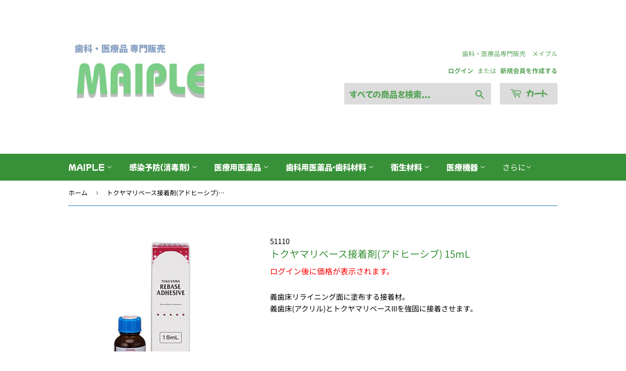

--- FILE ---
content_type: text/html; charset=utf-8
request_url: https://maiplemedical.com/products/tokuyama-base-adhesive-adhesive-adhesive-15-ml
body_size: 33964
content:
<!doctype html>
<html class="no-touch no-js" lang="ja">
<head>
  <script>(function(H){H.className=H.className.replace(/\bno-js\b/,'js')})(document.documentElement)</script>
  <!-- Basic page needs ================================================== -->
  <meta charset="utf-8">
  <meta http-equiv="X-UA-Compatible" content="IE=edge,chrome=1">

  
  <link rel="shortcut icon" href="//maiplemedical.com/cdn/shop/files/2_20240406_194536_0001_32x32.png?v=1712400420" type="image/png" />
  

  <!-- Title and description ================================================== -->
  <title>
  トクヤマリベース接着剤アドヒーシブ-15ml &ndash; 歯科・医療専門販売サイト　maiple 
  </title>

  
    <meta name="description" content="義歯床リライニング面に塗布する接着材。 義歯床(アクリル)とトクヤマリベースIIIを強固に接着させます。">
  

  <!-- Product meta ================================================== -->
  <!-- /snippets/social-meta-tags.liquid -->




<meta property="og:site_name" content="歯科・医療専門販売サイト　maiple ">
<meta property="og:url" content="https://maiplemedical.com/products/tokuyama-base-adhesive-adhesive-adhesive-15-ml">
<meta property="og:title" content="トクヤマリベース接着剤アドヒーシブ-15ml">
<meta property="og:type" content="product">
<meta property="og:description" content="義歯床リライニング面に塗布する接着材。 義歯床(アクリル)とトクヤマリベースIIIを強固に接着させます。">

  <meta property="og:price:amount" content="1,500">
  <meta property="og:price:currency" content="JPY">

<meta property="og:image" content="http://maiplemedical.com/cdn/shop/products/03011351_58b6535eeed01_1200x1200.jpg?v=1605248925">
<meta property="og:image:secure_url" content="https://maiplemedical.com/cdn/shop/products/03011351_58b6535eeed01_1200x1200.jpg?v=1605248925">


<meta name="twitter:card" content="summary_large_image">
<meta name="twitter:title" content="トクヤマリベース接着剤アドヒーシブ-15ml">
<meta name="twitter:description" content="義歯床リライニング面に塗布する接着材。 義歯床(アクリル)とトクヤマリベースIIIを強固に接着させます。">


  <!-- CSS3 variables ================================================== -->
  <style data-shopify>
  :root {
    --color-body-text: #000000;
    --color-body: #fff;
  }
</style>


  <!-- Helpers ================================================== -->
  <link rel="canonical" href="https://maiplemedical.com/products/tokuyama-base-adhesive-adhesive-adhesive-15-ml">
  <meta name="viewport" content="width=device-width,initial-scale=1">

  <!-- CSS ================================================== -->
  <link href="//maiplemedical.com/cdn/shop/t/4/assets/theme.scss.css?v=6182580603823154411767685914" rel="stylesheet" type="text/css" media="all" />
  <link href="//maiplemedical.com/cdn/shop/t/4/assets/user_guide.css?v=20067290597022289771671666189" rel="stylesheet" type="text/css" media="all" />

  <script>

    var moneyFormat = '¥{{amount_no_decimals}}';

    var theme = {
      strings:{
        product:{
          unavailable: "お取り扱いできません",
          will_be_in_stock_after:"[date]入荷予定",
          only_left:"残り1個！",
          unitPrice: "単価",
          unitPriceSeparator: "あたり"
        },
        navigation:{
          more_link: "さらに"
        },
        map:{
          addressError: "住所を調べる際にエラーが発生しました",
          addressNoResults: "その住所は見つかりませんでした",
          addressQueryLimit: "Google APIの使用量の制限を超えました。\u003ca href=\"https:\/\/developers.google.com\/maps\/premium\/usage-limits\"\u003eプレミアムプラン\u003c\/a\u003eへのアップグレードをご検討ください。",
          authError: "あなたのGoogle Mapsのアカウント認証で問題が発生しました。"
        }
      },
      settings:{
        cartType: "modal"
      }
    };</script>

  <!-- Header hook for plugins ================================================== -->
  <script>window.performance && window.performance.mark && window.performance.mark('shopify.content_for_header.start');</script><meta name="google-site-verification" content="X2V0CnZ8_dAYS9xsuc3nJiDNu9nXsCu2vSsA8VzmRSo">
<meta id="shopify-digital-wallet" name="shopify-digital-wallet" content="/50897060033/digital_wallets/dialog">
<link rel="alternate" type="application/json+oembed" href="https://maiplemedical.com/products/tokuyama-base-adhesive-adhesive-adhesive-15-ml.oembed">
<script async="async" src="/checkouts/internal/preloads.js?locale=ja-JP"></script>
<script id="shopify-features" type="application/json">{"accessToken":"73267bb8847e2f82663dce320969f9db","betas":["rich-media-storefront-analytics"],"domain":"maiplemedical.com","predictiveSearch":false,"shopId":50897060033,"locale":"ja"}</script>
<script>var Shopify = Shopify || {};
Shopify.shop = "maiplemedical.myshopify.com";
Shopify.locale = "ja";
Shopify.currency = {"active":"JPY","rate":"1.0"};
Shopify.country = "JP";
Shopify.theme = {"name":"Supply(ログイン機能付き)","id":128887521473,"schema_name":"Supply","schema_version":"9.5.3","theme_store_id":679,"role":"main"};
Shopify.theme.handle = "null";
Shopify.theme.style = {"id":null,"handle":null};
Shopify.cdnHost = "maiplemedical.com/cdn";
Shopify.routes = Shopify.routes || {};
Shopify.routes.root = "/";</script>
<script type="module">!function(o){(o.Shopify=o.Shopify||{}).modules=!0}(window);</script>
<script>!function(o){function n(){var o=[];function n(){o.push(Array.prototype.slice.apply(arguments))}return n.q=o,n}var t=o.Shopify=o.Shopify||{};t.loadFeatures=n(),t.autoloadFeatures=n()}(window);</script>
<script id="shop-js-analytics" type="application/json">{"pageType":"product"}</script>
<script defer="defer" async type="module" src="//maiplemedical.com/cdn/shopifycloud/shop-js/modules/v2/client.init-shop-cart-sync_B6iN3ppr.ja.esm.js"></script>
<script defer="defer" async type="module" src="//maiplemedical.com/cdn/shopifycloud/shop-js/modules/v2/chunk.common_JT7zyiq2.esm.js"></script>
<script type="module">
  await import("//maiplemedical.com/cdn/shopifycloud/shop-js/modules/v2/client.init-shop-cart-sync_B6iN3ppr.ja.esm.js");
await import("//maiplemedical.com/cdn/shopifycloud/shop-js/modules/v2/chunk.common_JT7zyiq2.esm.js");

  window.Shopify.SignInWithShop?.initShopCartSync?.({"fedCMEnabled":true,"windoidEnabled":true});

</script>
<script>(function() {
  var isLoaded = false;
  function asyncLoad() {
    if (isLoaded) return;
    isLoaded = true;
    var urls = ["https:\/\/documents-app.mixlogue.jp\/scripts\/ue87f9sf8e7rd.min.js?shop=maiplemedical.myshopify.com","https:\/\/documents-app.mixlogue.jp\/scripts\/reorder.js?shop=maiplemedical.myshopify.com"];
    for (var i = 0; i < urls.length; i++) {
      var s = document.createElement('script');
      s.type = 'text/javascript';
      s.async = true;
      s.src = urls[i];
      var x = document.getElementsByTagName('script')[0];
      x.parentNode.insertBefore(s, x);
    }
  };
  if(window.attachEvent) {
    window.attachEvent('onload', asyncLoad);
  } else {
    window.addEventListener('load', asyncLoad, false);
  }
})();</script>
<script id="__st">var __st={"a":50897060033,"offset":32400,"reqid":"325c4c7a-791f-47df-bf6b-896584af6b7e-1768570785","pageurl":"maiplemedical.com\/products\/tokuyama-base-adhesive-adhesive-adhesive-15-ml","u":"a93a1b7ceaea","p":"product","rtyp":"product","rid":6083290792129};</script>
<script>window.ShopifyPaypalV4VisibilityTracking = true;</script>
<script id="captcha-bootstrap">!function(){'use strict';const t='contact',e='account',n='new_comment',o=[[t,t],['blogs',n],['comments',n],[t,'customer']],c=[[e,'customer_login'],[e,'guest_login'],[e,'recover_customer_password'],[e,'create_customer']],r=t=>t.map((([t,e])=>`form[action*='/${t}']:not([data-nocaptcha='true']) input[name='form_type'][value='${e}']`)).join(','),a=t=>()=>t?[...document.querySelectorAll(t)].map((t=>t.form)):[];function s(){const t=[...o],e=r(t);return a(e)}const i='password',u='form_key',d=['recaptcha-v3-token','g-recaptcha-response','h-captcha-response',i],f=()=>{try{return window.sessionStorage}catch{return}},m='__shopify_v',_=t=>t.elements[u];function p(t,e,n=!1){try{const o=window.sessionStorage,c=JSON.parse(o.getItem(e)),{data:r}=function(t){const{data:e,action:n}=t;return t[m]||n?{data:e,action:n}:{data:t,action:n}}(c);for(const[e,n]of Object.entries(r))t.elements[e]&&(t.elements[e].value=n);n&&o.removeItem(e)}catch(o){console.error('form repopulation failed',{error:o})}}const l='form_type',E='cptcha';function T(t){t.dataset[E]=!0}const w=window,h=w.document,L='Shopify',v='ce_forms',y='captcha';let A=!1;((t,e)=>{const n=(g='f06e6c50-85a8-45c8-87d0-21a2b65856fe',I='https://cdn.shopify.com/shopifycloud/storefront-forms-hcaptcha/ce_storefront_forms_captcha_hcaptcha.v1.5.2.iife.js',D={infoText:'hCaptchaによる保護',privacyText:'プライバシー',termsText:'利用規約'},(t,e,n)=>{const o=w[L][v],c=o.bindForm;if(c)return c(t,g,e,D).then(n);var r;o.q.push([[t,g,e,D],n]),r=I,A||(h.body.append(Object.assign(h.createElement('script'),{id:'captcha-provider',async:!0,src:r})),A=!0)});var g,I,D;w[L]=w[L]||{},w[L][v]=w[L][v]||{},w[L][v].q=[],w[L][y]=w[L][y]||{},w[L][y].protect=function(t,e){n(t,void 0,e),T(t)},Object.freeze(w[L][y]),function(t,e,n,w,h,L){const[v,y,A,g]=function(t,e,n){const i=e?o:[],u=t?c:[],d=[...i,...u],f=r(d),m=r(i),_=r(d.filter((([t,e])=>n.includes(e))));return[a(f),a(m),a(_),s()]}(w,h,L),I=t=>{const e=t.target;return e instanceof HTMLFormElement?e:e&&e.form},D=t=>v().includes(t);t.addEventListener('submit',(t=>{const e=I(t);if(!e)return;const n=D(e)&&!e.dataset.hcaptchaBound&&!e.dataset.recaptchaBound,o=_(e),c=g().includes(e)&&(!o||!o.value);(n||c)&&t.preventDefault(),c&&!n&&(function(t){try{if(!f())return;!function(t){const e=f();if(!e)return;const n=_(t);if(!n)return;const o=n.value;o&&e.removeItem(o)}(t);const e=Array.from(Array(32),(()=>Math.random().toString(36)[2])).join('');!function(t,e){_(t)||t.append(Object.assign(document.createElement('input'),{type:'hidden',name:u})),t.elements[u].value=e}(t,e),function(t,e){const n=f();if(!n)return;const o=[...t.querySelectorAll(`input[type='${i}']`)].map((({name:t})=>t)),c=[...d,...o],r={};for(const[a,s]of new FormData(t).entries())c.includes(a)||(r[a]=s);n.setItem(e,JSON.stringify({[m]:1,action:t.action,data:r}))}(t,e)}catch(e){console.error('failed to persist form',e)}}(e),e.submit())}));const S=(t,e)=>{t&&!t.dataset[E]&&(n(t,e.some((e=>e===t))),T(t))};for(const o of['focusin','change'])t.addEventListener(o,(t=>{const e=I(t);D(e)&&S(e,y())}));const B=e.get('form_key'),M=e.get(l),P=B&&M;t.addEventListener('DOMContentLoaded',(()=>{const t=y();if(P)for(const e of t)e.elements[l].value===M&&p(e,B);[...new Set([...A(),...v().filter((t=>'true'===t.dataset.shopifyCaptcha))])].forEach((e=>S(e,t)))}))}(h,new URLSearchParams(w.location.search),n,t,e,['guest_login'])})(!0,!0)}();</script>
<script integrity="sha256-4kQ18oKyAcykRKYeNunJcIwy7WH5gtpwJnB7kiuLZ1E=" data-source-attribution="shopify.loadfeatures" defer="defer" src="//maiplemedical.com/cdn/shopifycloud/storefront/assets/storefront/load_feature-a0a9edcb.js" crossorigin="anonymous"></script>
<script data-source-attribution="shopify.dynamic_checkout.dynamic.init">var Shopify=Shopify||{};Shopify.PaymentButton=Shopify.PaymentButton||{isStorefrontPortableWallets:!0,init:function(){window.Shopify.PaymentButton.init=function(){};var t=document.createElement("script");t.src="https://maiplemedical.com/cdn/shopifycloud/portable-wallets/latest/portable-wallets.ja.js",t.type="module",document.head.appendChild(t)}};
</script>
<script data-source-attribution="shopify.dynamic_checkout.buyer_consent">
  function portableWalletsHideBuyerConsent(e){var t=document.getElementById("shopify-buyer-consent"),n=document.getElementById("shopify-subscription-policy-button");t&&n&&(t.classList.add("hidden"),t.setAttribute("aria-hidden","true"),n.removeEventListener("click",e))}function portableWalletsShowBuyerConsent(e){var t=document.getElementById("shopify-buyer-consent"),n=document.getElementById("shopify-subscription-policy-button");t&&n&&(t.classList.remove("hidden"),t.removeAttribute("aria-hidden"),n.addEventListener("click",e))}window.Shopify?.PaymentButton&&(window.Shopify.PaymentButton.hideBuyerConsent=portableWalletsHideBuyerConsent,window.Shopify.PaymentButton.showBuyerConsent=portableWalletsShowBuyerConsent);
</script>
<script data-source-attribution="shopify.dynamic_checkout.cart.bootstrap">document.addEventListener("DOMContentLoaded",(function(){function t(){return document.querySelector("shopify-accelerated-checkout-cart, shopify-accelerated-checkout")}if(t())Shopify.PaymentButton.init();else{new MutationObserver((function(e,n){t()&&(Shopify.PaymentButton.init(),n.disconnect())})).observe(document.body,{childList:!0,subtree:!0})}}));
</script>

<script>window.performance && window.performance.mark && window.performance.mark('shopify.content_for_header.end');</script>

  
  

  <script src="//maiplemedical.com/cdn/shop/t/4/assets/jquery-2.2.3.min.js?v=58211863146907186831644280575" type="text/javascript"></script>

  <script src="//maiplemedical.com/cdn/shop/t/4/assets/lazysizes.min.js?v=8147953233334221341644280575" async="async"></script>
  <script src="//maiplemedical.com/cdn/shop/t/4/assets/vendor.js?v=106177282645720727331644280581" defer="defer"></script>
  <script src="//maiplemedical.com/cdn/shop/t/4/assets/theme.js?v=183830606395121104431644280594" defer="defer"></script>

<!-- Google Tag Manager -->
<script>(function(w,d,s,l,i){w[l]=w[l]||[];w[l].push({'gtm.start':
new Date().getTime(),event:'gtm.js'});var f=d.getElementsByTagName(s)[0],
j=d.createElement(s),dl=l!='dataLayer'?'&l='+l:'';j.async=true;j.src=
'https://www.googletagmanager.com/gtm.js?id='+i+dl;f.parentNode.insertBefore(j,f);
})(window,document,'script','dataLayer','GTM-5N9PC7F');</script>
<!-- End Google Tag Manager -->
<style>

    .primenWrapper ul, ol {
        display: block;
        margin-block-start: 1em;
        margin-block-end: 1em;
        margin-inline-start: 0px;
        margin-inline-end: 0px;
        padding-inline-start: 40px;
        list-style-type: revert;
    }
    .primenWrapper li {
        list-style: inherit;
        list-style-position: inside;
    }

    .prime-d-block{display:block;}
    .prime-d-inline-block{display:inline-block;}
						
    .prime-align-middle{vertical-align:middle;}
    .prime-align-top {vertical-align: top;}
    
    .prime-m-0{margin: 0rem;} 
    .prime-mr-0{margin-right: 0rem;} 
    .prime-ml-0{margin-left: 0rem;}
    .prime-mt-0{margin-top: 0rem;}
    .prime-mb-0{margin-bottom: 0rem;}
    
    .prime-m-1{margin: .25rem;} 
    .prime-mr-1{margin-right: .25rem;} 
    .prime-ml-1{margin-left: .25rem;}
    .prime-mt-1{margin-top: .25rem;}
    .prime-mb-1{margin-bottom: .25rem;}

    .prime-m-2{margin: .5rem;} 
    .prime-mr-2{margin-right: .5rem;} 
    .prime-ml-2{margin-left: .5rem;}
    .prime-mt-2{margin-top: .5rem;}
    .prime-mb-2{margin-bottom: .5rem;}

    .prime-m-3{margin: 1em;} 
    .prime-mr-3{margin-right: 1rem;} 
    .prime-ml-3{margin-left: 1rem;}
    .prime-mt-3{margin-top: 1rem;}
    .prime-mb-3{margin-bottom: 1rem;}

    .prime-m-4{margin: 1.5rem;} 
    .prime-mr-4{margin-right: 1.5rem;} 
    .prime-ml-4{margin-left: 1.5rem;}
    .prime-mt-4{margin-top: 1.5rem;}
    .prime-mb-4{margin-bottom: 1.5rem;}

    .prime-m-5{margin: 3rem;} 
    .prime-mr-5{margin-right: 3rem;} 
    .prime-ml-5{margin-left: 3rem;}
    .prime-mt-5{margin-top: 3rem;}
    .prime-mb-5{margin-bottom: 3rem;}

    .prime-p-0{padding: 0rem;} 
    .prime-pr-0{padding-right: 0rem;} 
    .prime-pl-0{padding-left: 0rem;}
    .prime-pt-0{padding-top: 0rem;}
    .prime-pb-0{padding-bottom: 0rem;}
    
    .prime-p-1{padding: .25rem;} 
    .prime-pr-1{padding-right: .25rem;} 
    .prime-pl-1{padding-left: .25rem;}
    .prime-pt-1{padding-top: .25rem;}
    .prime-pb-1{padding-bottom: .25rem;}

    .prime-p-2{padding: .5rem;} 
    .prime-pr-2{padding-right: .5rem;} 
    .prime-pl-2{padding-left: .5rem;}
    .prime-pt-2{padding-top: .5rem;}
    .prime-pb-2{padding-bottom: .5rem;}

    .prime-p-3{padding: 1em;} 
    .prime-pr-3{padding-right: 1rem;} 
    .prime-pl-3{padding-left: 1rem;}
    .prime-pt-3{padding-top: 1rem;}
    .prime-pb-3{padding-bottom: 1rem;}

    .prime-p-4{padding: 1.5rem;} 
    .prime-pr-4{padding-right: 1.5rem;} 
    .prime-pl-4{padding-left: 1.5rem;}
    .prime-pt-4{padding-top: 1.5rem;}
    .prime-pb-4{padding-bottom: 1.5rem;}

    .prime-p-5{padding: 3rem;} 
    .prime-pr-5{padding-right: 3rem;} 
    .prime-pl-5{padding-left: 3rem;}
    .prime-pt-5{padding-top: 3rem;}
    .prime-pb-5{padding-bottom: 3rem;}

    .prime-px-2{padding-left:.5rem;padding-right:.5rem;}
    .prime-py-1{padding-top:.25rem;padding-bottom:.25rem;}
    .prime-mx-auto{margin-left: auto;margin-right: auto;}
    .prime-text-center{text-align:center;}
    .prime-text-left{text-align:left;}

    .prime-px-0{padding-left:0px !important;padding-right:0px !important;}

    .primebanPhotoOuter {line-height: 0px;}

    @-ms-viewport{width:device-width}html{box-sizing:border-box;-ms-overflow-style:scrollbar}*,::after,::before{box-sizing:inherit}.prime-container{width:100%;padding-right:15px;padding-left:15px;margin-right:auto;margin-left:auto}@media (min-width:576px){.prime-container{max-width:540px}}@media (min-width:768px){.prime-container{max-width:720px}}@media (min-width:992px){.prime-container{max-width:960px}}@media (min-width:1200px){.prime-container{max-width:1140px}}.prime-container-fluid{width:100%;padding-right:15px;padding-left:15px;margin-right:auto;margin-left:auto}.prime-row{display:-ms-flexbox;display:flex;-ms-flex-wrap:wrap;flex-wrap:wrap;margin-right:-15px;margin-left:-15px}.prime-no-gutters{margin-right:0;margin-left:0}.prime-no-gutters>.col,.prime-no-gutters>[class*=col-]{padding-right:0;padding-left:0}.prime-col,.prime-col-1,.prime-col-10,.prime-col-11,.prime-col-12,.prime-col-2,.prime-col-3,.prime-col-4,.prime-col-5,.prime-col-6,.prime-col-7,.prime-col-8,.prime-col-9,.prime-col-auto,.prime-col-lg,.prime-col-lg-1,.prime-col-lg-10,.prime-col-lg-11,.prime-col-lg-12,.prime-col-lg-2,.prime-col-lg-3,.prime-col-lg-4,.prime-col-lg-5,.prime-col-lg-6,.prime-col-lg-7,.prime-col-lg-8,.prime-col-lg-9,.prime-col-lg-auto,.prime-col-md,.prime-col-md-1,.prime-col-md-10,.prime-col-md-11,.prime-col-md-12,.prime-col-md-2,.prime-col-md-3,.prime-col-md-4,.prime-col-md-5,.prime-col-md-6,.prime-col-md-7,.prime-col-md-8,.prime-col-md-9,.prime-col-md-auto,.prime-col-sm,.prime-col-sm-1,.prime-col-sm-10,.prime-col-sm-11,.prime-col-sm-12,.prime-col-sm-2,.prime-col-sm-3,.prime-col-sm-4,.prime-col-sm-5,.prime-col-sm-6,.prime-col-sm-7,.prime-col-sm-8,.prime-col-sm-9,.prime-col-sm-auto,.prime-col-xl,.prime-col-xl-1,.prime-col-xl-10,.prime-col-xl-11,.prime-col-xl-12,.prime-col-xl-2,.prime-col-xl-3,.prime-col-xl-4,.prime-col-xl-5,.prime-col-xl-6,.prime-col-xl-7,.prime-col-xl-8,.prime-col-xl-9,.prime-col-xl-auto{position:relative;width:100%;min-height:1px;padding-right:15px;padding-left:15px}.prime-col{-ms-flex-preferred-size:0;flex-basis:0;-ms-flex-positive:1;flex-grow:1;max-width:100%}.prime-col-auto{-ms-flex:0 0 auto;flex:0 0 auto;width:auto;max-width:none}.prime-col-1{-ms-flex:0 0 8.333333%;flex:0 0 8.333333%;max-width:8.333333%}.prime-col-2{-ms-flex:0 0 16.666667%;flex:0 0 16.666667%;max-width:16.666667%}.prime-col-3{-ms-flex:0 0 25%;flex:0 0 25%;max-width:25%}.prime-col-4{-ms-flex:0 0 33.333333%;flex:0 0 33.333333%;max-width:33.333333%}.prime-col-5{-ms-flex:0 0 41.666667%;flex:0 0 41.666667%;max-width:41.666667%}.prime-col-6{-ms-flex:0 0 50%;flex:0 0 50%;max-width:50%}.prime-col-7{-ms-flex:0 0 58.333333%;flex:0 0 58.333333%;max-width:58.333333%}.prime-col-8{-ms-flex:0 0 66.666667%;flex:0 0 66.666667%;max-width:66.666667%}.prime-col-9{-ms-flex:0 0 75%;flex:0 0 75%;max-width:75%}.prime-col-10{-ms-flex:0 0 83.333333%;flex:0 0 83.333333%;max-width:83.333333%}.prime-col-11{-ms-flex:0 0 91.666667%;flex:0 0 91.666667%;max-width:91.666667%}.prime-col-12{-ms-flex:0 0 100%;flex:0 0 100%;max-width:100%}.prime-order-first{-ms-flex-order:-1;order:-1}.prime-order-last{-ms-flex-order:13;order:13}.prime-order-0{-ms-flex-order:0;order:0}.prime-order-1{-ms-flex-order:1;order:1}.prime-order-2{-ms-flex-order:2;order:2}.prime-order-3{-ms-flex-order:3;order:3}.prime-order-4{-ms-flex-order:4;order:4}.prime-order-5{-ms-flex-order:5;order:5}.prime-order-6{-ms-flex-order:6;order:6}.prime-order-7{-ms-flex-order:7;order:7}.prime-order-8{-ms-flex-order:8;order:8}.prime-order-9{-ms-flex-order:9;order:9}.prime-order-10{-ms-flex-order:10;order:10}.prime-order-11{-ms-flex-order:11;order:11}.prime-order-12{-ms-flex-order:12;order:12}.prime-offset-1{margin-left:8.333333%}.prime-offset-2{margin-left:16.666667%}.prime-offset-3{margin-left:25%}.prime-offset-4{margin-left:33.333333%}.prime-offset-5{margin-left:41.666667%}.prime-offset-6{margin-left:50%}.prime-offset-7{margin-left:58.333333%}.prime-offset-8{margin-left:66.666667%}.prime-offset-9{margin-left:75%}.prime-offset-10{margin-left:83.333333%}.prime-offset-11{margin-left:91.666667%}@media (min-width:576px){.prime-col-sm{-ms-flex-preferred-size:0;flex-basis:0;-ms-flex-positive:1;flex-grow:1;max-width:100%}.prime-col-sm-auto{-ms-flex:0 0 auto;flex:0 0 auto;width:auto;max-width:none}.prime-col-sm-1{-ms-flex:0 0 8.333333%;flex:0 0 8.333333%;max-width:8.333333%}.prime-col-sm-2{-ms-flex:0 0 16.666667%;flex:0 0 16.666667%;max-width:16.666667%}.prime-col-sm-3{-ms-flex:0 0 25%;flex:0 0 25%;max-width:25%}.prime-col-sm-4{-ms-flex:0 0 33.333333%;flex:0 0 33.333333%;max-width:33.333333%}.prime-col-sm-5{-ms-flex:0 0 41.666667%;flex:0 0 41.666667%;max-width:41.666667%}.prime-col-sm-6{-ms-flex:0 0 50%;flex:0 0 50%;max-width:50%}.prime-col-sm-7{-ms-flex:0 0 58.333333%;flex:0 0 58.333333%;max-width:58.333333%}.prime-col-sm-8{-ms-flex:0 0 66.666667%;flex:0 0 66.666667%;max-width:66.666667%}.prime-col-sm-9{-ms-flex:0 0 75%;flex:0 0 75%;max-width:75%}.prime-col-sm-10{-ms-flex:0 0 83.333333%;flex:0 0 83.333333%;max-width:83.333333%}.prime-col-sm-11{-ms-flex:0 0 91.666667%;flex:0 0 91.666667%;max-width:91.666667%}.prime-col-sm-12{-ms-flex:0 0 100%;flex:0 0 100%;max-width:100%}.prime-order-sm-first{-ms-flex-order:-1;order:-1}.prime-order-sm-last{-ms-flex-order:13;order:13}.prime-order-sm-0{-ms-flex-order:0;order:0}.prime-order-sm-1{-ms-flex-order:1;order:1}.prime-order-sm-2{-ms-flex-order:2;order:2}.prime-order-sm-3{-ms-flex-order:3;order:3}.prime-order-sm-4{-ms-flex-order:4;order:4}.prime-order-sm-5{-ms-flex-order:5;order:5}.prime-order-sm-6{-ms-flex-order:6;order:6}.prime-order-sm-7{-ms-flex-order:7;order:7}.prime-order-sm-8{-ms-flex-order:8;order:8}.prime-order-sm-9{-ms-flex-order:9;order:9}.prime-order-sm-10{-ms-flex-order:10;order:10}.prime-order-sm-11{-ms-flex-order:11;order:11}.prime-order-sm-12{-ms-flex-order:12;order:12}.prime-offset-sm-0{margin-left:0}.prime-offset-sm-1{margin-left:8.333333%}.prime-offset-sm-2{margin-left:16.666667%}.prime-offset-sm-3{margin-left:25%}.prime-offset-sm-4{margin-left:33.333333%}.prime-offset-sm-5{margin-left:41.666667%}.prime-offset-sm-6{margin-left:50%}.prime-offset-sm-7{margin-left:58.333333%}.prime-offset-sm-8{margin-left:66.666667%}.prime-offset-sm-9{margin-left:75%}.prime-offset-sm-10{margin-left:83.333333%}.prime-offset-sm-11{margin-left:91.666667%}}@media (min-width:768px){.prime-col-md{-ms-flex-preferred-size:0;flex-basis:0;-ms-flex-positive:1;flex-grow:1;max-width:100%}.prime-col-md-auto{-ms-flex:0 0 auto;flex:0 0 auto;width:auto;max-width:none}.prime-col-md-1{-ms-flex:0 0 8.333333%;flex:0 0 8.333333%;max-width:8.333333%}.prime-col-md-2{-ms-flex:0 0 16.666667%;flex:0 0 16.666667%;max-width:16.666667%}.prime-col-md-3{-ms-flex:0 0 25%;flex:0 0 25%;max-width:25%}.prime-col-md-4{-ms-flex:0 0 33.333333%;flex:0 0 33.333333%;max-width:33.333333%}.prime-col-md-5{-ms-flex:0 0 41.666667%;flex:0 0 41.666667%;max-width:41.666667%}.prime-col-md-6{-ms-flex:0 0 50%;flex:0 0 50%;max-width:50%}.prime-col-md-7{-ms-flex:0 0 58.333333%;flex:0 0 58.333333%;max-width:58.333333%}.prime-col-md-8{-ms-flex:0 0 66.666667%;flex:0 0 66.666667%;max-width:66.666667%}.prime-col-md-9{-ms-flex:0 0 75%;flex:0 0 75%;max-width:75%}.prime-col-md-10{-ms-flex:0 0 83.333333%;flex:0 0 83.333333%;max-width:83.333333%}.prime-col-md-11{-ms-flex:0 0 91.666667%;flex:0 0 91.666667%;max-width:91.666667%}.prime-col-md-12{-ms-flex:0 0 100%;flex:0 0 100%;max-width:100%}.prime-order-md-first{-ms-flex-order:-1;order:-1}.prime-order-md-last{-ms-flex-order:13;order:13}.prime-order-md-0{-ms-flex-order:0;order:0}.prime-order-md-1{-ms-flex-order:1;order:1}.prime-order-md-2{-ms-flex-order:2;order:2}.prime-order-md-3{-ms-flex-order:3;order:3}.prime-order-md-4{-ms-flex-order:4;order:4}.prime-order-md-5{-ms-flex-order:5;order:5}.prime-order-md-6{-ms-flex-order:6;order:6}.prime-order-md-7{-ms-flex-order:7;order:7}.prime-order-md-8{-ms-flex-order:8;order:8}.prime-order-md-9{-ms-flex-order:9;order:9}.prime-order-md-10{-ms-flex-order:10;order:10}.prime-order-md-11{-ms-flex-order:11;order:11}.prime-order-md-12{-ms-flex-order:12;order:12}.prime-offset-md-0{margin-left:0}.prime-offset-md-1{margin-left:8.333333%}.prime-offset-md-2{margin-left:16.666667%}.prime-offset-md-3{margin-left:25%}.prime-offset-md-4{margin-left:33.333333%}.prime-offset-md-5{margin-left:41.666667%}.prime-offset-md-6{margin-left:50%}.prime-offset-md-7{margin-left:58.333333%}.prime-offset-md-8{margin-left:66.666667%}.prime-offset-md-9{margin-left:75%}.prime-offset-md-10{margin-left:83.333333%}.prime-offset-md-11{margin-left:91.666667%}}@media (min-width:992px){.prime-col-lg{-ms-flex-preferred-size:0;flex-basis:0;-ms-flex-positive:1;flex-grow:1;max-width:100%}.prime-col-lg-auto{-ms-flex:0 0 auto;flex:0 0 auto;width:auto;max-width:none}.prime-col-lg-1{-ms-flex:0 0 8.333333%;flex:0 0 8.333333%;max-width:8.333333%}.prime-col-lg-2{-ms-flex:0 0 16.666667%;flex:0 0 16.666667%;max-width:16.666667%}.prime-col-lg-3{-ms-flex:0 0 25%;flex:0 0 25%;max-width:25%}.prime-col-lg-4{-ms-flex:0 0 33.333333%;flex:0 0 33.333333%;max-width:33.333333%}.prime-col-lg-5{-ms-flex:0 0 41.666667%;flex:0 0 41.666667%;max-width:41.666667%}.prime-col-lg-6{-ms-flex:0 0 50%;flex:0 0 50%;max-width:50%}.prime-col-lg-7{-ms-flex:0 0 58.333333%;flex:0 0 58.333333%;max-width:58.333333%}.prime-col-lg-8{-ms-flex:0 0 66.666667%;flex:0 0 66.666667%;max-width:66.666667%}.prime-col-lg-9{-ms-flex:0 0 75%;flex:0 0 75%;max-width:75%}.prime-col-lg-10{-ms-flex:0 0 83.333333%;flex:0 0 83.333333%;max-width:83.333333%}.prime-col-lg-11{-ms-flex:0 0 91.666667%;flex:0 0 91.666667%;max-width:91.666667%}.prime-col-lg-12{-ms-flex:0 0 100%;flex:0 0 100%;max-width:100%}.prime-order-lg-first{-ms-flex-order:-1;order:-1}.prime-order-lg-last{-ms-flex-order:13;order:13}.prime-order-lg-0{-ms-flex-order:0;order:0}.prime-order-lg-1{-ms-flex-order:1;order:1}.prime-order-lg-2{-ms-flex-order:2;order:2}.prime-order-lg-3{-ms-flex-order:3;order:3}.prime-order-lg-4{-ms-flex-order:4;order:4}.prime-order-lg-5{-ms-flex-order:5;order:5}.prime-order-lg-6{-ms-flex-order:6;order:6}.prime-order-lg-7{-ms-flex-order:7;order:7}.prime-order-lg-8{-ms-flex-order:8;order:8}.prime-order-lg-9{-ms-flex-order:9;order:9}.prime-order-lg-10{-ms-flex-order:10;order:10}.prime-order-lg-11{-ms-flex-order:11;order:11}.prime-order-lg-12{-ms-flex-order:12;order:12}.prime-offset-lg-0{margin-left:0}.prime-offset-lg-1{margin-left:8.333333%}.prime-offset-lg-2{margin-left:16.666667%}.prime-offset-lg-3{margin-left:25%}.prime-offset-lg-4{margin-left:33.333333%}.prime-offset-lg-5{margin-left:41.666667%}.prime-offset-lg-6{margin-left:50%}.prime-offset-lg-7{margin-left:58.333333%}.prime-offset-lg-8{margin-left:66.666667%}.prime-offset-lg-9{margin-left:75%}.prime-offset-lg-10{margin-left:83.333333%}.prime-offset-lg-11{margin-left:91.666667%}}@media (min-width:1200px){.prime-col-xl{-ms-flex-preferred-size:0;flex-basis:0;-ms-flex-positive:1;flex-grow:1;max-width:100%}.prime-col-xl-auto{-ms-flex:0 0 auto;flex:0 0 auto;width:auto;max-width:none}.prime-col-xl-1{-ms-flex:0 0 8.333333%;flex:0 0 8.333333%;max-width:8.333333%}.prime-col-xl-2{-ms-flex:0 0 16.666667%;flex:0 0 16.666667%;max-width:16.666667%}.prime-col-xl-3{-ms-flex:0 0 25%;flex:0 0 25%;max-width:25%}.prime-col-xl-4{-ms-flex:0 0 33.333333%;flex:0 0 33.333333%;max-width:33.333333%}.prime-col-xl-5{-ms-flex:0 0 41.666667%;flex:0 0 41.666667%;max-width:41.666667%}.prime-col-xl-6{-ms-flex:0 0 50%;flex:0 0 50%;max-width:50%}.prime-col-xl-7{-ms-flex:0 0 58.333333%;flex:0 0 58.333333%;max-width:58.333333%}.prime-col-xl-8{-ms-flex:0 0 66.666667%;flex:0 0 66.666667%;max-width:66.666667%}.prime-col-xl-9{-ms-flex:0 0 75%;flex:0 0 75%;max-width:75%}.prime-col-xl-10{-ms-flex:0 0 83.333333%;flex:0 0 83.333333%;max-width:83.333333%}.prime-col-xl-11{-ms-flex:0 0 91.666667%;flex:0 0 91.666667%;max-width:91.666667%}.prime-col-xl-12{-ms-flex:0 0 100%;flex:0 0 100%;max-width:100%}.prime-order-xl-first{-ms-flex-order:-1;order:-1}.prime-order-xl-last{-ms-flex-order:13;order:13}.prime-order-xl-0{-ms-flex-order:0;order:0}.prime-order-xl-1{-ms-flex-order:1;order:1}.prime-order-xl-2{-ms-flex-order:2;order:2}.prime-order-xl-3{-ms-flex-order:3;order:3}.prime-order-xl-4{-ms-flex-order:4;order:4}.prime-order-xl-5{-ms-flex-order:5;order:5}.prime-order-xl-6{-ms-flex-order:6;order:6}.prime-order-xl-7{-ms-flex-order:7;order:7}.prime-order-xl-8{-ms-flex-order:8;order:8}.prime-order-xl-9{-ms-flex-order:9;order:9}.prime-order-xl-10{-ms-flex-order:10;order:10}.prime-order-xl-11{-ms-flex-order:11;order:11}.prime-order-xl-12{-ms-flex-order:12;order:12}.prime-offset-xl-0{margin-left:0}.prime-offset-xl-1{margin-left:8.333333%}.prime-offset-xl-2{margin-left:16.666667%}.prime-offset-xl-3{margin-left:25%}.prime-offset-xl-4{margin-left:33.333333%}.prime-offset-xl-5{margin-left:41.666667%}.prime-offset-xl-6{margin-left:50%}.prime-offset-xl-7{margin-left:58.333333%}.prime-offset-xl-8{margin-left:66.666667%}.prime-offset-xl-9{margin-left:75%}.prime-offset-xl-10{margin-left:83.333333%}.prime-offset-xl-11{margin-left:91.666667%}}.prime-d-none{display:none!important}.prime-d-inline{display:inline!important}.prime-d-inline-block{display:inline-block!important}.prime-d-block{display:block!important}.prime-d-table{display:table!important}.prime-d-table-row{display:table-row!important}.prime-d-table-cell{display:table-cell!important}.prime-d-flex{display:-ms-flexbox!important;display:flex!important}.prime-d-inline-flex{display:-ms-inline-flexbox!important;display:inline-flex!important}@media (min-width:576px){.prime-d-sm-none{display:none!important}.prime-d-sm-inline{display:inline!important}.prime-d-sm-inline-block{display:inline-block!important}.prime-d-sm-block{display:block!important}.prime-d-sm-table{display:table!important}.prime-d-sm-table-row{display:table-row!important}.prime-d-sm-table-cell{display:table-cell!important}.prime-d-sm-flex{display:-ms-flexbox!important;display:flex!important}.prime-d-sm-inline-flex{display:-ms-inline-flexbox!important;display:inline-flex!important}}@media (min-width:768px){.prime-d-md-none{display:none!important}.prime-d-md-inline{display:inline!important}.prime-d-md-inline-block{display:inline-block!important}.prime-d-md-block{display:block!important}.prime-d-md-table{display:table!important}.prime-d-md-table-row{display:table-row!important}.prime-d-md-table-cell{display:table-cell!important}.prime-d-md-flex{display:-ms-flexbox!important;display:flex!important}.prime-d-md-inline-flex{display:-ms-inline-flexbox!important;display:inline-flex!important}}@media (min-width:992px){.prime-d-lg-none{display:none!important}.prime-d-lg-inline{display:inline!important}.prime-d-lg-inline-block{display:inline-block!important}.prime-d-lg-block{display:block!important}.prime-d-lg-table{display:table!important}.prime-d-lg-table-row{display:table-row!important}.prime-d-lg-table-cell{display:table-cell!important}.prime-d-lg-flex{display:-ms-flexbox!important;display:flex!important}.prime-d-lg-inline-flex{display:-ms-inline-flexbox!important;display:inline-flex!important}}@media (min-width:1200px){.prime-d-xl-none{display:none!important}.prime-d-xl-inline{display:inline!important}.prime-d-xl-inline-block{display:inline-block!important}.prime-d-xl-block{display:block!important}.prime-d-xl-table{display:table!important}.prime-d-xl-table-row{display:table-row!important}.prime-d-xl-table-cell{display:table-cell!important}.prime-d-xl-flex{display:-ms-flexbox!important;display:flex!important}.prime-d-xl-inline-flex{display:-ms-inline-flexbox!important;display:inline-flex!important}}@media  print{.prime-d-print-none{display:none!important}.prime-d-print-inline{display:inline!important}.prime-d-print-inline-block{display:inline-block!important}.prime-d-print-block{display:block!important}.prime-d-print-table{display:table!important}.prime-d-print-table-row{display:table-row!important}.prime-d-print-table-cell{display:table-cell!important}.prime-d-print-flex{display:-ms-flexbox!important;display:flex!important}.prime-d-print-inline-flex{display:-ms-inline-flexbox!important;display:inline-flex!important}}.prime-flex-row{-ms-flex-direction:row!important;flex-direction:row!important}.prime-flex-column{-ms-flex-direction:column!important;flex-direction:column!important}.prime-flex-row-reverse{-ms-flex-direction:row-reverse!important;flex-direction:row-reverse!important}.prime-flex-column-reverse{-ms-flex-direction:column-reverse!important;flex-direction:column-reverse!important}.prime-flex-wrap{-ms-flex-wrap:wrap!important;flex-wrap:wrap!important}.prime-flex-nowrap{-ms-flex-wrap:nowrap!important;flex-wrap:nowrap!important}.prime-flex-wrap-reverse{-ms-flex-wrap:wrap-reverse!important;flex-wrap:wrap-reverse!important}.prime-flex-fill{-ms-flex:1 1 auto!important;flex:1 1 auto!important}.prime-flex-grow-0{-ms-flex-positive:0!important;flex-grow:0!important}.prime-flex-grow-1{-ms-flex-positive:1!important;flex-grow:1!important}.prime-flex-shrink-0{-ms-flex-negative:0!important;flex-shrink:0!important}.prime-flex-shrink-1{-ms-flex-negative:1!important;flex-shrink:1!important}.prime-justify-content-start{-ms-flex-pack:start!important;justify-content:flex-start!important}.prime-justify-content-end{-ms-flex-pack:end!important;justify-content:flex-end!important}.prime-justify-content-center{-ms-flex-pack:center!important;justify-content:center!important}.prime-justify-content-between{-ms-flex-pack:justify!important;justify-content:space-between!important}.prime-justify-content-around{-ms-flex-pack:distribute!important;justify-content:space-around!important}.prime-align-items-start{-ms-flex-align:start!important;align-items:flex-start!important}.prime-align-items-end{-ms-flex-align:end!important;align-items:flex-end!important}.prime-align-items-center{-ms-flex-align:center!important;align-items:center!important}.prime-align-items-baseline{-ms-flex-align:baseline!important;align-items:baseline!important}.prime-align-items-stretch{-ms-flex-align:stretch!important;align-items:stretch!important}.prime-align-content-start{-ms-flex-line-pack:start!important;align-content:flex-start!important}.prime-align-content-end{-ms-flex-line-pack:end!important;align-content:flex-end!important}.prime-align-content-center{-ms-flex-line-pack:center!important;align-content:center!important}.prime-align-content-between{-ms-flex-line-pack:justify!important;align-content:space-between!important}.prime-align-content-around{-ms-flex-line-pack:distribute!important;align-content:space-around!important}.prime-align-content-stretch{-ms-flex-line-pack:stretch!important;align-content:stretch!important}.prime-align-self-auto{-ms-flex-item-align:auto!important;align-self:auto!important}.prime-align-self-start{-ms-flex-item-align:start!important;align-self:flex-start!important}.prime-align-self-end{-ms-flex-item-align:end!important;align-self:flex-end!important}.prime-align-self-center{-ms-flex-item-align:center!important;align-self:center!important}.prime-align-self-baseline{-ms-flex-item-align:baseline!important;align-self:baseline!important}.prime-align-self-stretch{-ms-flex-item-align:stretch!important;align-self:stretch!important}@media (min-width:576px){.prime-flex-sm-row{-ms-flex-direction:row!important;flex-direction:row!important}.prime-flex-sm-column{-ms-flex-direction:column!important;flex-direction:column!important}.prime-flex-sm-row-reverse{-ms-flex-direction:row-reverse!important;flex-direction:row-reverse!important}.prime-flex-sm-column-reverse{-ms-flex-direction:column-reverse!important;flex-direction:column-reverse!important}.prime-flex-sm-wrap{-ms-flex-wrap:wrap!important;flex-wrap:wrap!important}.prime-flex-sm-nowrap{-ms-flex-wrap:nowrap!important;flex-wrap:nowrap!important}.prime-flex-sm-wrap-reverse{-ms-flex-wrap:wrap-reverse!important;flex-wrap:wrap-reverse!important}.prime-flex-sm-fill{-ms-flex:1 1 auto!important;flex:1 1 auto!important}.prime-flex-sm-grow-0{-ms-flex-positive:0!important;flex-grow:0!important}.prime-flex-sm-grow-1{-ms-flex-positive:1!important;flex-grow:1!important}.prime-flex-sm-shrink-0{-ms-flex-negative:0!important;flex-shrink:0!important}.prime-flex-sm-shrink-1{-ms-flex-negative:1!important;flex-shrink:1!important}.prime-justify-content-sm-start{-ms-flex-pack:start!important;justify-content:flex-start!important}.prime-justify-content-sm-end{-ms-flex-pack:end!important;justify-content:flex-end!important}.prime-justify-content-sm-center{-ms-flex-pack:center!important;justify-content:center!important}.prime-justify-content-sm-between{-ms-flex-pack:justify!important;justify-content:space-between!important}.prime-justify-content-sm-around{-ms-flex-pack:distribute!important;justify-content:space-around!important}.prime-align-items-sm-start{-ms-flex-align:start!important;align-items:flex-start!important}.prime-align-items-sm-end{-ms-flex-align:end!important;align-items:flex-end!important}.prime-align-items-sm-center{-ms-flex-align:center!important;align-items:center!important}.prime-align-items-sm-baseline{-ms-flex-align:baseline!important;align-items:baseline!important}.prime-align-items-sm-stretch{-ms-flex-align:stretch!important;align-items:stretch!important}.prime-align-content-sm-start{-ms-flex-line-pack:start!important;align-content:flex-start!important}.prime-align-content-sm-end{-ms-flex-line-pack:end!important;align-content:flex-end!important}.prime-align-content-sm-center{-ms-flex-line-pack:center!important;align-content:center!important}.prime-align-content-sm-between{-ms-flex-line-pack:justify!important;align-content:space-between!important}.prime-align-content-sm-around{-ms-flex-line-pack:distribute!important;align-content:space-around!important}.prime-align-content-sm-stretch{-ms-flex-line-pack:stretch!important;align-content:stretch!important}.prime-align-self-sm-auto{-ms-flex-item-align:auto!important;align-self:auto!important}.prime-align-self-sm-start{-ms-flex-item-align:start!important;align-self:flex-start!important}.prime-align-self-sm-end{-ms-flex-item-align:end!important;align-self:flex-end!important}.prime-align-self-sm-center{-ms-flex-item-align:center!important;align-self:center!important}.prime-align-self-sm-baseline{-ms-flex-item-align:baseline!important;align-self:baseline!important}.prime-align-self-sm-stretch{-ms-flex-item-align:stretch!important;align-self:stretch!important}}@media (min-width:768px){.prime-flex-md-row{-ms-flex-direction:row!important;flex-direction:row!important}.prime-flex-md-column{-ms-flex-direction:column!important;flex-direction:column!important}.prime-flex-md-row-reverse{-ms-flex-direction:row-reverse!important;flex-direction:row-reverse!important}.prime-flex-md-column-reverse{-ms-flex-direction:column-reverse!important;flex-direction:column-reverse!important}.prime-flex-md-wrap{-ms-flex-wrap:wrap!important;flex-wrap:wrap!important}.prime-flex-md-nowrap{-ms-flex-wrap:nowrap!important;flex-wrap:nowrap!important}.prime-flex-md-wrap-reverse{-ms-flex-wrap:wrap-reverse!important;flex-wrap:wrap-reverse!important}.prime-flex-md-fill{-ms-flex:1 1 auto!important;flex:1 1 auto!important}.prime-flex-md-grow-0{-ms-flex-positive:0!important;flex-grow:0!important}.prime-flex-md-grow-1{-ms-flex-positive:1!important;flex-grow:1!important}.prime-flex-md-shrink-0{-ms-flex-negative:0!important;flex-shrink:0!important}.prime-flex-md-shrink-1{-ms-flex-negative:1!important;flex-shrink:1!important}.prime-justify-content-md-start{-ms-flex-pack:start!important;justify-content:flex-start!important}.prime-justify-content-md-end{-ms-flex-pack:end!important;justify-content:flex-end!important}.prime-justify-content-md-center{-ms-flex-pack:center!important;justify-content:center!important}.prime-justify-content-md-between{-ms-flex-pack:justify!important;justify-content:space-between!important}.prime-justify-content-md-around{-ms-flex-pack:distribute!important;justify-content:space-around!important}.prime-align-items-md-start{-ms-flex-align:start!important;align-items:flex-start!important}.prime-align-items-md-end{-ms-flex-align:end!important;align-items:flex-end!important}.prime-align-items-md-center{-ms-flex-align:center!important;align-items:center!important}.prime-align-items-md-baseline{-ms-flex-align:baseline!important;align-items:baseline!important}.prime-align-items-md-stretch{-ms-flex-align:stretch!important;align-items:stretch!important}.prime-align-content-md-start{-ms-flex-line-pack:start!important;align-content:flex-start!important}.prime-align-content-md-end{-ms-flex-line-pack:end!important;align-content:flex-end!important}.prime-align-content-md-center{-ms-flex-line-pack:center!important;align-content:center!important}.prime-align-content-md-between{-ms-flex-line-pack:justify!important;align-content:space-between!important}.prime-align-content-md-around{-ms-flex-line-pack:distribute!important;align-content:space-around!important}.prime-align-content-md-stretch{-ms-flex-line-pack:stretch!important;align-content:stretch!important}.prime-align-self-md-auto{-ms-flex-item-align:auto!important;align-self:auto!important}.prime-align-self-md-start{-ms-flex-item-align:start!important;align-self:flex-start!important}.prime-align-self-md-end{-ms-flex-item-align:end!important;align-self:flex-end!important}.prime-align-self-md-center{-ms-flex-item-align:center!important;align-self:center!important}.prime-align-self-md-baseline{-ms-flex-item-align:baseline!important;align-self:baseline!important}.prime-align-self-md-stretch{-ms-flex-item-align:stretch!important;align-self:stretch!important}}@media (min-width:992px){.prime-flex-lg-row{-ms-flex-direction:row!important;flex-direction:row!important}.prime-flex-lg-column{-ms-flex-direction:column!important;flex-direction:column!important}.prime-flex-lg-row-reverse{-ms-flex-direction:row-reverse!important;flex-direction:row-reverse!important}.prime-flex-lg-column-reverse{-ms-flex-direction:column-reverse!important;flex-direction:column-reverse!important}.prime-flex-lg-wrap{-ms-flex-wrap:wrap!important;flex-wrap:wrap!important}.prime-flex-lg-nowrap{-ms-flex-wrap:nowrap!important;flex-wrap:nowrap!important}.prime-flex-lg-wrap-reverse{-ms-flex-wrap:wrap-reverse!important;flex-wrap:wrap-reverse!important}.prime-flex-lg-fill{-ms-flex:1 1 auto!important;flex:1 1 auto!important}.prime-flex-lg-grow-0{-ms-flex-positive:0!important;flex-grow:0!important}.prime-flex-lg-grow-1{-ms-flex-positive:1!important;flex-grow:1!important}.prime-flex-lg-shrink-0{-ms-flex-negative:0!important;flex-shrink:0!important}.prime-flex-lg-shrink-1{-ms-flex-negative:1!important;flex-shrink:1!important}.prime-justify-content-lg-start{-ms-flex-pack:start!important;justify-content:flex-start!important}.prime-justify-content-lg-end{-ms-flex-pack:end!important;justify-content:flex-end!important}.prime-justify-content-lg-center{-ms-flex-pack:center!important;justify-content:center!important}.prime-justify-content-lg-between{-ms-flex-pack:justify!important;justify-content:space-between!important}.prime-justify-content-lg-around{-ms-flex-pack:distribute!important;justify-content:space-around!important}.prime-align-items-lg-start{-ms-flex-align:start!important;align-items:flex-start!important}.prime-align-items-lg-end{-ms-flex-align:end!important;align-items:flex-end!important}.prime-align-items-lg-center{-ms-flex-align:center!important;align-items:center!important}.prime-align-items-lg-baseline{-ms-flex-align:baseline!important;align-items:baseline!important}.prime-align-items-lg-stretch{-ms-flex-align:stretch!important;align-items:stretch!important}.prime-align-content-lg-start{-ms-flex-line-pack:start!important;align-content:flex-start!important}.prime-align-content-lg-end{-ms-flex-line-pack:end!important;align-content:flex-end!important}.prime-align-content-lg-center{-ms-flex-line-pack:center!important;align-content:center!important}.prime-align-content-lg-between{-ms-flex-line-pack:justify!important;align-content:space-between!important}.prime-align-content-lg-around{-ms-flex-line-pack:distribute!important;align-content:space-around!important}.prime-align-content-lg-stretch{-ms-flex-line-pack:stretch!important;align-content:stretch!important}.prime-align-self-lg-auto{-ms-flex-item-align:auto!important;align-self:auto!important}.prime-align-self-lg-start{-ms-flex-item-align:start!important;align-self:flex-start!important}.prime-align-self-lg-end{-ms-flex-item-align:end!important;align-self:flex-end!important}.prime-align-self-lg-center{-ms-flex-item-align:center!important;align-self:center!important}.prime-align-self-lg-baseline{-ms-flex-item-align:baseline!important;align-self:baseline!important}.prime-align-self-lg-stretch{-ms-flex-item-align:stretch!important;align-self:stretch!important}}@media (min-width:1200px){.prime-flex-xl-row{-ms-flex-direction:row!important;flex-direction:row!important}.prime-flex-xl-column{-ms-flex-direction:column!important;flex-direction:column!important}.prime-flex-xl-row-reverse{-ms-flex-direction:row-reverse!important;flex-direction:row-reverse!important}.prime-flex-xl-column-reverse{-ms-flex-direction:column-reverse!important;flex-direction:column-reverse!important}.prime-flex-xl-wrap{-ms-flex-wrap:wrap!important;flex-wrap:wrap!important}.prime-flex-xl-nowrap{-ms-flex-wrap:nowrap!important;flex-wrap:nowrap!important}.prime-flex-xl-wrap-reverse{-ms-flex-wrap:wrap-reverse!important;flex-wrap:wrap-reverse!important}.prime-flex-xl-fill{-ms-flex:1 1 auto!important;flex:1 1 auto!important}.prime-flex-xl-grow-0{-ms-flex-positive:0!important;flex-grow:0!important}.prime-flex-xl-grow-1{-ms-flex-positive:1!important;flex-grow:1!important}.prime-flex-xl-shrink-0{-ms-flex-negative:0!important;flex-shrink:0!important}.prime-flex-xl-shrink-1{-ms-flex-negative:1!important;flex-shrink:1!important}.prime-justify-content-xl-start{-ms-flex-pack:start!important;justify-content:flex-start!important}.prime-justify-content-xl-end{-ms-flex-pack:end!important;justify-content:flex-end!important}.prime-justify-content-xl-center{-ms-flex-pack:center!important;justify-content:center!important}.prime-justify-content-xl-between{-ms-flex-pack:justify!important;justify-content:space-between!important}.prime-justify-content-xl-around{-ms-flex-pack:distribute!important;justify-content:space-around!important}.prime-align-items-xl-start{-ms-flex-align:start!important;align-items:flex-start!important}.prime-align-items-xl-end{-ms-flex-align:end!important;align-items:flex-end!important}.prime-align-items-xl-center{-ms-flex-align:center!important;align-items:center!important}.prime-align-items-xl-baseline{-ms-flex-align:baseline!important;align-items:baseline!important}.prime-align-items-xl-stretch{-ms-flex-align:stretch!important;align-items:stretch!important}.prime-align-content-xl-start{-ms-flex-line-pack:start!important;align-content:flex-start!important}.prime-align-content-xl-end{-ms-flex-line-pack:end!important;align-content:flex-end!important}.prime-align-content-xl-center{-ms-flex-line-pack:center!important;align-content:center!important}.prime-align-content-xl-between{-ms-flex-line-pack:justify!important;align-content:space-between!important}.prime-align-content-xl-around{-ms-flex-line-pack:distribute!important;align-content:space-around!important}.prime-align-content-xl-stretch{-ms-flex-line-pack:stretch!important;align-content:stretch!important}.prime-align-self-xl-auto{-ms-flex-item-align:auto!important;align-self:auto!important}.prime-align-self-xl-start{-ms-flex-item-align:start!important;align-self:flex-start!important}.prime-align-self-xl-end{-ms-flex-item-align:end!important;align-self:flex-end!important}.prime-align-self-xl-center{-ms-flex-item-align:center!important;align-self:center!important}.prime-align-self-xl-baseline{-ms-flex-item-align:baseline!important;align-self:baseline!important}.prime-align-self-xl-stretch{-ms-flex-item-align:stretch!important;align-self:stretch!important}}


.prime-counter{display:none!important}

.prime-modal {
    position: fixed;
    top: 0;
    left: 0;
    bottom: 0;
    right: 0;
    display: none;
    overflow: auto;
    background-color: #000000;
    background-color: rgba(0, 0, 0, 0.7);
    z-index: 2147483647;
}

.prime-modal-window {
    position: relative;
    background-color: #FFFFFF;
    width: 50%;
    margin: 10vh auto;
    padding: 20px;
    max-height: 80vh;
    overflow: auto;
    
}

.prime-modal-window.prime-modal-small {
    width: 30%;
}

.prime-modal-window.prime-modal-large {
    width: 75%;
}

.prime-modal-close {
    position: absolute;
    top: 0;
    right: 0;
    color: rgba(0,0,0,0.3);
    height: 30px;
    width: 30px;
    font-size: 30px;
    line-height: 30px;
    text-align: center;
}

.prime-modal-close:hover,
.prime-modal-close:focus {
    color: #000000;
    cursor: pointer;
}

.prime-modal-open {
    display: block;
}

@media (max-width: 767px) {
    .prime-modal-window.prime-modal-large {
    width: 90% !important;
    }
    .prime-modal-window.prime-modal-small {
    width: 75% !important;
    }
    .prime-modal-window {
    width: 90% !important;
    }
}

#prime-modal-content div {
    width: auto !important;
}

.primebCountry {display:none;}
.primebanCountry {display:none;}
.primehCountry {display:none;}

</style>



<script type="text/javascript">
    document.addEventListener('DOMContentLoaded', (event) => {
        var countprimeid = document.getElementById("prime-modal-outer");
        if(countprimeid){
        }else{
            var myprimeDiv = document.createElement("div");
            myprimeDiv.id = 'prime_modal_wrapper';
            myprimeDiv.innerHTML = '<div id="prime-modal-outer" class="prime-modal"><div class="prime-modal-window" id="prime-modal-window"><span class="prime-modal-close" id="prime-modal-close" data-dismiss="modal">&times;</span><div id="prime-modal-content"></div></div></div>';
            document.body.appendChild(myprimeDiv);
        }
    })
</script> <script src="https://cdn.shopify.com/extensions/98609345-6027-4701-9e3f-4907c6a214d4/promolayer-11/assets/promolayer_loader.js" type="text/javascript" defer="defer"></script>
<link href="https://monorail-edge.shopifysvc.com" rel="dns-prefetch">
<script>(function(){if ("sendBeacon" in navigator && "performance" in window) {try {var session_token_from_headers = performance.getEntriesByType('navigation')[0].serverTiming.find(x => x.name == '_s').description;} catch {var session_token_from_headers = undefined;}var session_cookie_matches = document.cookie.match(/_shopify_s=([^;]*)/);var session_token_from_cookie = session_cookie_matches && session_cookie_matches.length === 2 ? session_cookie_matches[1] : "";var session_token = session_token_from_headers || session_token_from_cookie || "";function handle_abandonment_event(e) {var entries = performance.getEntries().filter(function(entry) {return /monorail-edge.shopifysvc.com/.test(entry.name);});if (!window.abandonment_tracked && entries.length === 0) {window.abandonment_tracked = true;var currentMs = Date.now();var navigation_start = performance.timing.navigationStart;var payload = {shop_id: 50897060033,url: window.location.href,navigation_start,duration: currentMs - navigation_start,session_token,page_type: "product"};window.navigator.sendBeacon("https://monorail-edge.shopifysvc.com/v1/produce", JSON.stringify({schema_id: "online_store_buyer_site_abandonment/1.1",payload: payload,metadata: {event_created_at_ms: currentMs,event_sent_at_ms: currentMs}}));}}window.addEventListener('pagehide', handle_abandonment_event);}}());</script>
<script id="web-pixels-manager-setup">(function e(e,d,r,n,o){if(void 0===o&&(o={}),!Boolean(null===(a=null===(i=window.Shopify)||void 0===i?void 0:i.analytics)||void 0===a?void 0:a.replayQueue)){var i,a;window.Shopify=window.Shopify||{};var t=window.Shopify;t.analytics=t.analytics||{};var s=t.analytics;s.replayQueue=[],s.publish=function(e,d,r){return s.replayQueue.push([e,d,r]),!0};try{self.performance.mark("wpm:start")}catch(e){}var l=function(){var e={modern:/Edge?\/(1{2}[4-9]|1[2-9]\d|[2-9]\d{2}|\d{4,})\.\d+(\.\d+|)|Firefox\/(1{2}[4-9]|1[2-9]\d|[2-9]\d{2}|\d{4,})\.\d+(\.\d+|)|Chrom(ium|e)\/(9{2}|\d{3,})\.\d+(\.\d+|)|(Maci|X1{2}).+ Version\/(15\.\d+|(1[6-9]|[2-9]\d|\d{3,})\.\d+)([,.]\d+|)( \(\w+\)|)( Mobile\/\w+|) Safari\/|Chrome.+OPR\/(9{2}|\d{3,})\.\d+\.\d+|(CPU[ +]OS|iPhone[ +]OS|CPU[ +]iPhone|CPU IPhone OS|CPU iPad OS)[ +]+(15[._]\d+|(1[6-9]|[2-9]\d|\d{3,})[._]\d+)([._]\d+|)|Android:?[ /-](13[3-9]|1[4-9]\d|[2-9]\d{2}|\d{4,})(\.\d+|)(\.\d+|)|Android.+Firefox\/(13[5-9]|1[4-9]\d|[2-9]\d{2}|\d{4,})\.\d+(\.\d+|)|Android.+Chrom(ium|e)\/(13[3-9]|1[4-9]\d|[2-9]\d{2}|\d{4,})\.\d+(\.\d+|)|SamsungBrowser\/([2-9]\d|\d{3,})\.\d+/,legacy:/Edge?\/(1[6-9]|[2-9]\d|\d{3,})\.\d+(\.\d+|)|Firefox\/(5[4-9]|[6-9]\d|\d{3,})\.\d+(\.\d+|)|Chrom(ium|e)\/(5[1-9]|[6-9]\d|\d{3,})\.\d+(\.\d+|)([\d.]+$|.*Safari\/(?![\d.]+ Edge\/[\d.]+$))|(Maci|X1{2}).+ Version\/(10\.\d+|(1[1-9]|[2-9]\d|\d{3,})\.\d+)([,.]\d+|)( \(\w+\)|)( Mobile\/\w+|) Safari\/|Chrome.+OPR\/(3[89]|[4-9]\d|\d{3,})\.\d+\.\d+|(CPU[ +]OS|iPhone[ +]OS|CPU[ +]iPhone|CPU IPhone OS|CPU iPad OS)[ +]+(10[._]\d+|(1[1-9]|[2-9]\d|\d{3,})[._]\d+)([._]\d+|)|Android:?[ /-](13[3-9]|1[4-9]\d|[2-9]\d{2}|\d{4,})(\.\d+|)(\.\d+|)|Mobile Safari.+OPR\/([89]\d|\d{3,})\.\d+\.\d+|Android.+Firefox\/(13[5-9]|1[4-9]\d|[2-9]\d{2}|\d{4,})\.\d+(\.\d+|)|Android.+Chrom(ium|e)\/(13[3-9]|1[4-9]\d|[2-9]\d{2}|\d{4,})\.\d+(\.\d+|)|Android.+(UC? ?Browser|UCWEB|U3)[ /]?(15\.([5-9]|\d{2,})|(1[6-9]|[2-9]\d|\d{3,})\.\d+)\.\d+|SamsungBrowser\/(5\.\d+|([6-9]|\d{2,})\.\d+)|Android.+MQ{2}Browser\/(14(\.(9|\d{2,})|)|(1[5-9]|[2-9]\d|\d{3,})(\.\d+|))(\.\d+|)|K[Aa][Ii]OS\/(3\.\d+|([4-9]|\d{2,})\.\d+)(\.\d+|)/},d=e.modern,r=e.legacy,n=navigator.userAgent;return n.match(d)?"modern":n.match(r)?"legacy":"unknown"}(),u="modern"===l?"modern":"legacy",c=(null!=n?n:{modern:"",legacy:""})[u],f=function(e){return[e.baseUrl,"/wpm","/b",e.hashVersion,"modern"===e.buildTarget?"m":"l",".js"].join("")}({baseUrl:d,hashVersion:r,buildTarget:u}),m=function(e){var d=e.version,r=e.bundleTarget,n=e.surface,o=e.pageUrl,i=e.monorailEndpoint;return{emit:function(e){var a=e.status,t=e.errorMsg,s=(new Date).getTime(),l=JSON.stringify({metadata:{event_sent_at_ms:s},events:[{schema_id:"web_pixels_manager_load/3.1",payload:{version:d,bundle_target:r,page_url:o,status:a,surface:n,error_msg:t},metadata:{event_created_at_ms:s}}]});if(!i)return console&&console.warn&&console.warn("[Web Pixels Manager] No Monorail endpoint provided, skipping logging."),!1;try{return self.navigator.sendBeacon.bind(self.navigator)(i,l)}catch(e){}var u=new XMLHttpRequest;try{return u.open("POST",i,!0),u.setRequestHeader("Content-Type","text/plain"),u.send(l),!0}catch(e){return console&&console.warn&&console.warn("[Web Pixels Manager] Got an unhandled error while logging to Monorail."),!1}}}}({version:r,bundleTarget:l,surface:e.surface,pageUrl:self.location.href,monorailEndpoint:e.monorailEndpoint});try{o.browserTarget=l,function(e){var d=e.src,r=e.async,n=void 0===r||r,o=e.onload,i=e.onerror,a=e.sri,t=e.scriptDataAttributes,s=void 0===t?{}:t,l=document.createElement("script"),u=document.querySelector("head"),c=document.querySelector("body");if(l.async=n,l.src=d,a&&(l.integrity=a,l.crossOrigin="anonymous"),s)for(var f in s)if(Object.prototype.hasOwnProperty.call(s,f))try{l.dataset[f]=s[f]}catch(e){}if(o&&l.addEventListener("load",o),i&&l.addEventListener("error",i),u)u.appendChild(l);else{if(!c)throw new Error("Did not find a head or body element to append the script");c.appendChild(l)}}({src:f,async:!0,onload:function(){if(!function(){var e,d;return Boolean(null===(d=null===(e=window.Shopify)||void 0===e?void 0:e.analytics)||void 0===d?void 0:d.initialized)}()){var d=window.webPixelsManager.init(e)||void 0;if(d){var r=window.Shopify.analytics;r.replayQueue.forEach((function(e){var r=e[0],n=e[1],o=e[2];d.publishCustomEvent(r,n,o)})),r.replayQueue=[],r.publish=d.publishCustomEvent,r.visitor=d.visitor,r.initialized=!0}}},onerror:function(){return m.emit({status:"failed",errorMsg:"".concat(f," has failed to load")})},sri:function(e){var d=/^sha384-[A-Za-z0-9+/=]+$/;return"string"==typeof e&&d.test(e)}(c)?c:"",scriptDataAttributes:o}),m.emit({status:"loading"})}catch(e){m.emit({status:"failed",errorMsg:(null==e?void 0:e.message)||"Unknown error"})}}})({shopId: 50897060033,storefrontBaseUrl: "https://maiplemedical.com",extensionsBaseUrl: "https://extensions.shopifycdn.com/cdn/shopifycloud/web-pixels-manager",monorailEndpoint: "https://monorail-edge.shopifysvc.com/unstable/produce_batch",surface: "storefront-renderer",enabledBetaFlags: ["2dca8a86"],webPixelsConfigList: [{"id":"470155457","configuration":"{\"config\":\"{\\\"pixel_id\\\":\\\"G-CWXZ767XEM\\\",\\\"target_country\\\":\\\"JP\\\",\\\"gtag_events\\\":[{\\\"type\\\":\\\"begin_checkout\\\",\\\"action_label\\\":\\\"G-CWXZ767XEM\\\"},{\\\"type\\\":\\\"search\\\",\\\"action_label\\\":\\\"G-CWXZ767XEM\\\"},{\\\"type\\\":\\\"view_item\\\",\\\"action_label\\\":[\\\"G-CWXZ767XEM\\\",\\\"MC-RQ9PVEJV4S\\\"]},{\\\"type\\\":\\\"purchase\\\",\\\"action_label\\\":[\\\"G-CWXZ767XEM\\\",\\\"MC-RQ9PVEJV4S\\\"]},{\\\"type\\\":\\\"page_view\\\",\\\"action_label\\\":[\\\"G-CWXZ767XEM\\\",\\\"MC-RQ9PVEJV4S\\\"]},{\\\"type\\\":\\\"add_payment_info\\\",\\\"action_label\\\":\\\"G-CWXZ767XEM\\\"},{\\\"type\\\":\\\"add_to_cart\\\",\\\"action_label\\\":\\\"G-CWXZ767XEM\\\"}],\\\"enable_monitoring_mode\\\":false}\"}","eventPayloadVersion":"v1","runtimeContext":"OPEN","scriptVersion":"b2a88bafab3e21179ed38636efcd8a93","type":"APP","apiClientId":1780363,"privacyPurposes":[],"dataSharingAdjustments":{"protectedCustomerApprovalScopes":["read_customer_address","read_customer_email","read_customer_name","read_customer_personal_data","read_customer_phone"]}},{"id":"shopify-app-pixel","configuration":"{}","eventPayloadVersion":"v1","runtimeContext":"STRICT","scriptVersion":"0450","apiClientId":"shopify-pixel","type":"APP","privacyPurposes":["ANALYTICS","MARKETING"]},{"id":"shopify-custom-pixel","eventPayloadVersion":"v1","runtimeContext":"LAX","scriptVersion":"0450","apiClientId":"shopify-pixel","type":"CUSTOM","privacyPurposes":["ANALYTICS","MARKETING"]}],isMerchantRequest: false,initData: {"shop":{"name":"歯科・医療専門販売サイト　maiple ","paymentSettings":{"currencyCode":"JPY"},"myshopifyDomain":"maiplemedical.myshopify.com","countryCode":"JP","storefrontUrl":"https:\/\/maiplemedical.com"},"customer":null,"cart":null,"checkout":null,"productVariants":[{"price":{"amount":1500.0,"currencyCode":"JPY"},"product":{"title":"トクヤマリベース接着剤(アドヒーシブ) 15mL","vendor":"トクヤマデンタル","id":"6083290792129","untranslatedTitle":"トクヤマリベース接着剤(アドヒーシブ) 15mL","url":"\/products\/tokuyama-base-adhesive-adhesive-adhesive-15-ml","type":"義歯床関連"},"id":"37543368982721","image":{"src":"\/\/maiplemedical.com\/cdn\/shop\/products\/03011351_58b6535eeed01.jpg?v=1605248925"},"sku":"51110","title":"Default Title","untranslatedTitle":"Default Title"}],"purchasingCompany":null},},"https://maiplemedical.com/cdn","fcfee988w5aeb613cpc8e4bc33m6693e112",{"modern":"","legacy":""},{"shopId":"50897060033","storefrontBaseUrl":"https:\/\/maiplemedical.com","extensionBaseUrl":"https:\/\/extensions.shopifycdn.com\/cdn\/shopifycloud\/web-pixels-manager","surface":"storefront-renderer","enabledBetaFlags":"[\"2dca8a86\"]","isMerchantRequest":"false","hashVersion":"fcfee988w5aeb613cpc8e4bc33m6693e112","publish":"custom","events":"[[\"page_viewed\",{}],[\"product_viewed\",{\"productVariant\":{\"price\":{\"amount\":1500.0,\"currencyCode\":\"JPY\"},\"product\":{\"title\":\"トクヤマリベース接着剤(アドヒーシブ) 15mL\",\"vendor\":\"トクヤマデンタル\",\"id\":\"6083290792129\",\"untranslatedTitle\":\"トクヤマリベース接着剤(アドヒーシブ) 15mL\",\"url\":\"\/products\/tokuyama-base-adhesive-adhesive-adhesive-15-ml\",\"type\":\"義歯床関連\"},\"id\":\"37543368982721\",\"image\":{\"src\":\"\/\/maiplemedical.com\/cdn\/shop\/products\/03011351_58b6535eeed01.jpg?v=1605248925\"},\"sku\":\"51110\",\"title\":\"Default Title\",\"untranslatedTitle\":\"Default Title\"}}]]"});</script><script>
  window.ShopifyAnalytics = window.ShopifyAnalytics || {};
  window.ShopifyAnalytics.meta = window.ShopifyAnalytics.meta || {};
  window.ShopifyAnalytics.meta.currency = 'JPY';
  var meta = {"product":{"id":6083290792129,"gid":"gid:\/\/shopify\/Product\/6083290792129","vendor":"トクヤマデンタル","type":"義歯床関連","handle":"tokuyama-base-adhesive-adhesive-adhesive-15-ml","variants":[{"id":37543368982721,"price":150000,"name":"トクヤマリベース接着剤(アドヒーシブ) 15mL","public_title":null,"sku":"51110"}],"remote":false},"page":{"pageType":"product","resourceType":"product","resourceId":6083290792129,"requestId":"325c4c7a-791f-47df-bf6b-896584af6b7e-1768570785"}};
  for (var attr in meta) {
    window.ShopifyAnalytics.meta[attr] = meta[attr];
  }
</script>
<script class="analytics">
  (function () {
    var customDocumentWrite = function(content) {
      var jquery = null;

      if (window.jQuery) {
        jquery = window.jQuery;
      } else if (window.Checkout && window.Checkout.$) {
        jquery = window.Checkout.$;
      }

      if (jquery) {
        jquery('body').append(content);
      }
    };

    var hasLoggedConversion = function(token) {
      if (token) {
        return document.cookie.indexOf('loggedConversion=' + token) !== -1;
      }
      return false;
    }

    var setCookieIfConversion = function(token) {
      if (token) {
        var twoMonthsFromNow = new Date(Date.now());
        twoMonthsFromNow.setMonth(twoMonthsFromNow.getMonth() + 2);

        document.cookie = 'loggedConversion=' + token + '; expires=' + twoMonthsFromNow;
      }
    }

    var trekkie = window.ShopifyAnalytics.lib = window.trekkie = window.trekkie || [];
    if (trekkie.integrations) {
      return;
    }
    trekkie.methods = [
      'identify',
      'page',
      'ready',
      'track',
      'trackForm',
      'trackLink'
    ];
    trekkie.factory = function(method) {
      return function() {
        var args = Array.prototype.slice.call(arguments);
        args.unshift(method);
        trekkie.push(args);
        return trekkie;
      };
    };
    for (var i = 0; i < trekkie.methods.length; i++) {
      var key = trekkie.methods[i];
      trekkie[key] = trekkie.factory(key);
    }
    trekkie.load = function(config) {
      trekkie.config = config || {};
      trekkie.config.initialDocumentCookie = document.cookie;
      var first = document.getElementsByTagName('script')[0];
      var script = document.createElement('script');
      script.type = 'text/javascript';
      script.onerror = function(e) {
        var scriptFallback = document.createElement('script');
        scriptFallback.type = 'text/javascript';
        scriptFallback.onerror = function(error) {
                var Monorail = {
      produce: function produce(monorailDomain, schemaId, payload) {
        var currentMs = new Date().getTime();
        var event = {
          schema_id: schemaId,
          payload: payload,
          metadata: {
            event_created_at_ms: currentMs,
            event_sent_at_ms: currentMs
          }
        };
        return Monorail.sendRequest("https://" + monorailDomain + "/v1/produce", JSON.stringify(event));
      },
      sendRequest: function sendRequest(endpointUrl, payload) {
        // Try the sendBeacon API
        if (window && window.navigator && typeof window.navigator.sendBeacon === 'function' && typeof window.Blob === 'function' && !Monorail.isIos12()) {
          var blobData = new window.Blob([payload], {
            type: 'text/plain'
          });

          if (window.navigator.sendBeacon(endpointUrl, blobData)) {
            return true;
          } // sendBeacon was not successful

        } // XHR beacon

        var xhr = new XMLHttpRequest();

        try {
          xhr.open('POST', endpointUrl);
          xhr.setRequestHeader('Content-Type', 'text/plain');
          xhr.send(payload);
        } catch (e) {
          console.log(e);
        }

        return false;
      },
      isIos12: function isIos12() {
        return window.navigator.userAgent.lastIndexOf('iPhone; CPU iPhone OS 12_') !== -1 || window.navigator.userAgent.lastIndexOf('iPad; CPU OS 12_') !== -1;
      }
    };
    Monorail.produce('monorail-edge.shopifysvc.com',
      'trekkie_storefront_load_errors/1.1',
      {shop_id: 50897060033,
      theme_id: 128887521473,
      app_name: "storefront",
      context_url: window.location.href,
      source_url: "//maiplemedical.com/cdn/s/trekkie.storefront.cd680fe47e6c39ca5d5df5f0a32d569bc48c0f27.min.js"});

        };
        scriptFallback.async = true;
        scriptFallback.src = '//maiplemedical.com/cdn/s/trekkie.storefront.cd680fe47e6c39ca5d5df5f0a32d569bc48c0f27.min.js';
        first.parentNode.insertBefore(scriptFallback, first);
      };
      script.async = true;
      script.src = '//maiplemedical.com/cdn/s/trekkie.storefront.cd680fe47e6c39ca5d5df5f0a32d569bc48c0f27.min.js';
      first.parentNode.insertBefore(script, first);
    };
    trekkie.load(
      {"Trekkie":{"appName":"storefront","development":false,"defaultAttributes":{"shopId":50897060033,"isMerchantRequest":null,"themeId":128887521473,"themeCityHash":"10676158496089963663","contentLanguage":"ja","currency":"JPY","eventMetadataId":"63e2c9d2-f7d2-4129-9540-a4ed5bc275e4"},"isServerSideCookieWritingEnabled":true,"monorailRegion":"shop_domain","enabledBetaFlags":["65f19447"]},"Session Attribution":{},"S2S":{"facebookCapiEnabled":false,"source":"trekkie-storefront-renderer","apiClientId":580111}}
    );

    var loaded = false;
    trekkie.ready(function() {
      if (loaded) return;
      loaded = true;

      window.ShopifyAnalytics.lib = window.trekkie;

      var originalDocumentWrite = document.write;
      document.write = customDocumentWrite;
      try { window.ShopifyAnalytics.merchantGoogleAnalytics.call(this); } catch(error) {};
      document.write = originalDocumentWrite;

      window.ShopifyAnalytics.lib.page(null,{"pageType":"product","resourceType":"product","resourceId":6083290792129,"requestId":"325c4c7a-791f-47df-bf6b-896584af6b7e-1768570785","shopifyEmitted":true});

      var match = window.location.pathname.match(/checkouts\/(.+)\/(thank_you|post_purchase)/)
      var token = match? match[1]: undefined;
      if (!hasLoggedConversion(token)) {
        setCookieIfConversion(token);
        window.ShopifyAnalytics.lib.track("Viewed Product",{"currency":"JPY","variantId":37543368982721,"productId":6083290792129,"productGid":"gid:\/\/shopify\/Product\/6083290792129","name":"トクヤマリベース接着剤(アドヒーシブ) 15mL","price":"1500","sku":"51110","brand":"トクヤマデンタル","variant":null,"category":"義歯床関連","nonInteraction":true,"remote":false},undefined,undefined,{"shopifyEmitted":true});
      window.ShopifyAnalytics.lib.track("monorail:\/\/trekkie_storefront_viewed_product\/1.1",{"currency":"JPY","variantId":37543368982721,"productId":6083290792129,"productGid":"gid:\/\/shopify\/Product\/6083290792129","name":"トクヤマリベース接着剤(アドヒーシブ) 15mL","price":"1500","sku":"51110","brand":"トクヤマデンタル","variant":null,"category":"義歯床関連","nonInteraction":true,"remote":false,"referer":"https:\/\/maiplemedical.com\/products\/tokuyama-base-adhesive-adhesive-adhesive-15-ml"});
      }
    });


        var eventsListenerScript = document.createElement('script');
        eventsListenerScript.async = true;
        eventsListenerScript.src = "//maiplemedical.com/cdn/shopifycloud/storefront/assets/shop_events_listener-3da45d37.js";
        document.getElementsByTagName('head')[0].appendChild(eventsListenerScript);

})();</script>
  <script>
  if (!window.ga || (window.ga && typeof window.ga !== 'function')) {
    window.ga = function ga() {
      (window.ga.q = window.ga.q || []).push(arguments);
      if (window.Shopify && window.Shopify.analytics && typeof window.Shopify.analytics.publish === 'function') {
        window.Shopify.analytics.publish("ga_stub_called", {}, {sendTo: "google_osp_migration"});
      }
      console.error("Shopify's Google Analytics stub called with:", Array.from(arguments), "\nSee https://help.shopify.com/manual/promoting-marketing/pixels/pixel-migration#google for more information.");
    };
    if (window.Shopify && window.Shopify.analytics && typeof window.Shopify.analytics.publish === 'function') {
      window.Shopify.analytics.publish("ga_stub_initialized", {}, {sendTo: "google_osp_migration"});
    }
  }
</script>
<script
  defer
  src="https://maiplemedical.com/cdn/shopifycloud/perf-kit/shopify-perf-kit-3.0.4.min.js"
  data-application="storefront-renderer"
  data-shop-id="50897060033"
  data-render-region="gcp-us-central1"
  data-page-type="product"
  data-theme-instance-id="128887521473"
  data-theme-name="Supply"
  data-theme-version="9.5.3"
  data-monorail-region="shop_domain"
  data-resource-timing-sampling-rate="10"
  data-shs="true"
  data-shs-beacon="true"
  data-shs-export-with-fetch="true"
  data-shs-logs-sample-rate="1"
  data-shs-beacon-endpoint="https://maiplemedical.com/api/collect"
></script>
</head>

<body id="トクヤマリベース接着剤アドヒーシブ-15ml" class="template-product">
<!-- Google Tag Manager (noscript) -->
<noscript><iframe src="https://www.googletagmanager.com/ns.html?id=GTM-5N9PC7F"
height="0" width="0" style="display:none;visibility:hidden"></iframe></noscript>
<!-- End Google Tag Manager (noscript) -->
  
  <div id="shopify-section-header" class="shopify-section header-section"><header class="site-header" role="banner" data-section-id="header" data-section-type="header-section">
  <div class="wrapper">

    <div class="grid--full">
      <div class="grid-item large--one-half">
        
          <div class="h1 header-logo" itemscope itemtype="http://schema.org/Organization">
        
          
          

          <a href="/" itemprop="url">
            <div class="lazyload__image-wrapper no-js header-logo__image" style="max-width:300px;">
              <div style="padding-top:75.0%;">
                <img class="lazyload js"
                  data-src="//maiplemedical.com/cdn/shop/files/mai_400_x_300_px__20241110_182448_0002_{width}x.png?v=1731233337"
                  data-widths="[180, 360, 540, 720, 900, 1080, 1296, 1512, 1728, 2048]"
                  data-aspectratio="1.3333333333333333"
                  data-sizes="auto"
                  alt="歯科・医療専門販売サイト　maiple "
                  style="width:300px;">
              </div>
            </div>
            <noscript>
              
              <img src="//maiplemedical.com/cdn/shop/files/mai_400_x_300_px__20241110_182448_0002_300x.png?v=1731233337"
                srcset="//maiplemedical.com/cdn/shop/files/mai_400_x_300_px__20241110_182448_0002_300x.png?v=1731233337 1x, //maiplemedical.com/cdn/shop/files/mai_400_x_300_px__20241110_182448_0002_300x@2x.png?v=1731233337 2x"
                alt="歯科・医療専門販売サイト　maiple "
                itemprop="logo"
                style="max-width:300px;">
            </noscript>
          </a>
          
        
          </div>
        
      </div>

      <div class="grid-item large--one-half text-center large--text-right">
        
          <div class="site-header--text-links">
            
              

                <p>歯科・医療品専門販売　メイプル</p>

              
            

            
              <span class="site-header--meta-links medium-down--hide">
                
                  <a href="/account/login" id="customer_login_link">ログイン</a>
                  <span class="site-header--spacer">または</span>
                  <a href="/account/register" id="customer_register_link">新規会員を作成する</a>
                
              </span>
            
          </div>

          <br class="medium-down--hide">
        

        <form action="/search" method="get" class="search-bar" role="search">
  <input type="hidden" name="type" value="product">

  <input type="search" name="q" value="" placeholder="すべての商品を検索..." aria-label="すべての商品を検索...">
  <button type="submit" class="search-bar--submit icon-fallback-text">
    <span class="icon icon-search" aria-hidden="true"></span>
    <span class="fallback-text">検索する</span>
  </button>
</form>


        <a href="/cart" class="header-cart-btn cart-toggle">
          <span class="icon icon-cart"></span>
          カート <span class="cart-count cart-badge--desktop hidden-count">0</span>
        </a>
      </div>
    </div>

  </div>
</header>

<div id="mobileNavBar">
  <div class="display-table-cell">
    <button class="menu-toggle mobileNavBar-link" aria-controls="navBar" aria-expanded="false"><span class="icon icon-hamburger" aria-hidden="true"></span>メニュー</button>
  </div>
  <div class="display-table-cell">
    <a href="/search" class="search-toggle mobileNavBar-link">
      <span class="icon icon-search"> 検索</span>
        </a>
  </div>
  <div class="display-table-cell">
    <a href="/cart" class="cart-toggle mobileNavBar-link">
      <span class="icon icon-cart"></span>
      カート <span class="cart-count hidden-count">0</span>
    </a>
  </div>
</div>

<nav class="nav-bar" id="navBar" role="navigation">
  <div class="wrapper">
    <form action="/search" method="get" class="search-bar" role="search">
  <input type="hidden" name="type" value="product">

  <input type="search" name="q" value="" placeholder="すべての商品を検索..." aria-label="すべての商品を検索...">
  <button type="submit" class="search-bar--submit icon-fallback-text">
    <span class="icon icon-search" aria-hidden="true"></span>
    <span class="fallback-text">検索する</span>
  </button>
</form>

    <ul class="mobile-nav" id="MobileNav">
  
  <li class="large--hide">
    <a href="/">ホーム</a>
  </li>
  
  
    
      
      <li
        class="mobile-nav--has-dropdown "
        aria-haspopup="true">
        <a
          href="/collections/11-1000"
          class="mobile-nav--link"
          data-meganav-type="parent"
          >
            maiple
        </a>
        <button class="icon icon-arrow-down mobile-nav--button"
          aria-expanded="false"
          aria-label="maiple メニュー">
        </button>
        <ul
          id="MenuParent-1"
          class="mobile-nav--dropdown "
          data-meganav-dropdown>
          
            
              <li>
                <a
                  href="/collections/favosh-%E3%82%B7%E3%83%AA%E3%83%BC%E3%82%BA-%EF%BE%8C%EF%BD%A7%EF%BE%8E%EF%BE%9E%EF%BD%AF%EF%BD%BC%EF%BD%AD%EF%BD%BC%EF%BE%98%EF%BD%B0%EF%BD%BD%EF%BE%9E"
                  class="mobile-nav--link"
                  data-meganav-type="child"
                  >
                    FAVOSH シリーズ 
                </a>
              </li>
            
          
            
              <li>
                <a
                  href="/collections/12-1100"
                  class="mobile-nav--link"
                  data-meganav-type="child"
                  >
                    maiple（アルコール製剤）
                </a>
              </li>
            
          
            
              <li>
                <a
                  href="/collections/12-1200-jiahoka"
                  class="mobile-nav--link"
                  data-meganav-type="child"
                  >
                    maiple（次亜塩素酸ﾅﾄﾘｳﾑ・他）
                </a>
              </li>
            
          
        </ul>
      </li>
    
  
    
      
      <li
        class="mobile-nav--has-dropdown "
        aria-haspopup="true">
        <a
          href="/collections/%E6%84%9F%E6%9F%93%E4%BA%88%E9%98%B2-%E6%B6%88%E6%AF%92%E5%89%A4"
          class="mobile-nav--link"
          data-meganav-type="parent"
          >
            感染予防（消毒剤）
        </a>
        <button class="icon icon-arrow-down mobile-nav--button"
          aria-expanded="false"
          aria-label="感染予防（消毒剤） メニュー">
        </button>
        <ul
          id="MenuParent-2"
          class="mobile-nav--dropdown "
          data-meganav-dropdown>
          
            
              <li>
                <a
                  href="/collections/14-1400"
                  class="mobile-nav--link"
                  data-meganav-type="child"
                  >
                    医療用消毒剤
                </a>
              </li>
            
          
            
              <li>
                <a
                  href="/collections/gaiyoushoudoku"
                  class="mobile-nav--link"
                  data-meganav-type="child"
                  >
                    外用殺菌消毒剤
                </a>
              </li>
            
          
            
              <li>
                <a
                  href="/collections/14-1500"
                  class="mobile-nav--link"
                  data-meganav-type="child"
                  >
                    化学的殺菌・消毒剤
                </a>
              </li>
            
          
            
              <li>
                <a
                  href="/collections/14-1200"
                  class="mobile-nav--link"
                  data-meganav-type="child"
                  >
                    医薬部外品(消毒剤)
                </a>
              </li>
            
          
        </ul>
      </li>
    
  
    
      
      <li
        class="mobile-nav--has-dropdown "
        aria-haspopup="true">
        <a
          href="/collections/17-1000"
          class="mobile-nav--link"
          data-meganav-type="parent"
          >
            医療用医薬品
        </a>
        <button class="icon icon-arrow-down mobile-nav--button"
          aria-expanded="false"
          aria-label="医療用医薬品 メニュー">
        </button>
        <ul
          id="MenuParent-3"
          class="mobile-nav--dropdown "
          data-meganav-dropdown>
          
            
              <li>
                <a
                  href="/collections/17-1000"
                  class="mobile-nav--link"
                  data-meganav-type="child"
                  >
                    医療用医薬品 (All)
                </a>
              </li>
            
          
            
              <li>
                <a
                  href="/collections/iyakuchuusuu"
                  class="mobile-nav--link"
                  data-meganav-type="child"
                  >
                    医療用医薬品（中枢神経用薬）
                </a>
              </li>
            
          
            
              <li>
                <a
                  href="/collections/iyakukousei"
                  class="mobile-nav--link"
                  data-meganav-type="child"
                  >
                    医療用医薬品（抗生物質製剤）
                </a>
              </li>
            
          
            
              <li>
                <a
                  href="/collections/iyakuarerugi"
                  class="mobile-nav--link"
                  data-meganav-type="child"
                  >
                    医療用医薬品（アレルギー用薬）
                </a>
              </li>
            
          
            
              <li>
                <a
                  href="/collections/iyakutaisha"
                  class="mobile-nav--link"
                  data-meganav-type="child"
                  >
                    医療用医薬品（その他、代謝性医薬品）
                </a>
              </li>
            
          
            
              <li>
                <a
                  href="/collections/iyakubitaminn"
                  class="mobile-nav--link"
                  data-meganav-type="child"
                  >
                    医療用医薬品（ビタミン剤）
                </a>
              </li>
            
          
            
              <li>
                <a
                  href="/collections/iyakugannka"
                  class="mobile-nav--link"
                  data-meganav-type="child"
                  >
                    医療用医薬品（眼科用剤・耳鼻科用剤・鎮暈剤・その他の感覚器官薬）
                </a>
              </li>
            
          
            
              <li>
                <a
                  href="/collections/iyakuteepu/%E5%8C%BB%E7%99%82%E7%94%A8%E5%8C%BB%E8%96%AC%E5%93%81%EF%BC%88%E6%B9%BF%E5%B8%83%E3%83%BB%E3%83%86%E3%83%BC%E3%83%97%E5%89%A4%EF%BC%89"
                  class="mobile-nav--link"
                  data-meganav-type="child"
                  >
                    医療用医薬品（湿布・テープ剤）
                </a>
              </li>
            
          
            
              <li>
                <a
                  href="/collections/iyakunankou"
                  class="mobile-nav--link"
                  data-meganav-type="child"
                  >
                    医療用医薬品（軟膏・クリーム・ゲル・ローション）
                </a>
              </li>
            
          
            
              <li>
                <a
                  href="/collections/iyakukokyuu"
                  class="mobile-nav--link"
                  data-meganav-type="child"
                  >
                    医療用医薬品（呼吸器官用薬）
                </a>
              </li>
            
          
            
              <li>
                <a
                  href="/collections/iyakumattshousinnkei"
                  class="mobile-nav--link"
                  data-meganav-type="child"
                  >
                    医療用医薬品（末梢神経系用剤）
                </a>
              </li>
            
          
            
              <li>
                <a
                  href="/collections/iyakuhorumonnzai"
                  class="mobile-nav--link"
                  data-meganav-type="child"
                  >
                    医療用医薬品（ホルモン剤・抗ホルモン剤）
                </a>
              </li>
            
          
            
              <li>
                <a
                  href="/collections/%E5%8C%BB%E7%99%82%E7%94%A8%E5%8C%BB%E8%96%AC%E5%93%81-%E6%B6%88%E5%8C%96%E5%99%A8%E5%AE%98%E7%94%A8%E8%96%AC"
                  class="mobile-nav--link"
                  data-meganav-type="child"
                  >
                    医療用医薬品（消化器官用薬）
                </a>
              </li>
            
          
            
              <li>
                <a
                  href="/collections/iyakujyunnkann"
                  class="mobile-nav--link"
                  data-meganav-type="child"
                  >
                    医療用医薬品（循環器官用剤）
                </a>
              </li>
            
          
            
              <li>
                <a
                  href="/collections/iyakuketueki"
                  class="mobile-nav--link"
                  data-meganav-type="child"
                  >
                    医療用医薬品（血液・体液用薬）
                </a>
              </li>
            
          
            
              <li>
                <a
                  href="/collections/iyakuhinyou"
                  class="mobile-nav--link"
                  data-meganav-type="child"
                  >
                    医療用医薬品（泌尿生殖器官・肛門用）
                </a>
              </li>
            
          
            
              <li>
                <a
                  href="/collections/12-12c0"
                  class="mobile-nav--link"
                  data-meganav-type="child"
                  >
                    医療用医薬品（漢方製剤）
                </a>
              </li>
            
          
            
              <li>
                <a
                  href="/collections/iyakuchouzai"
                  class="mobile-nav--link"
                  data-meganav-type="child"
                  >
                    調剤用薬
                </a>
              </li>
            
          
            
              <li>
                <a
                  href="/collections/iyakukagaku"
                  class="mobile-nav--link"
                  data-meganav-type="child"
                  >
                    医療用医薬品（化学療法剤）
                </a>
              </li>
            
          
        </ul>
      </li>
    
  
    
      
      <li
        class="mobile-nav--has-dropdown "
        aria-haspopup="true">
        <a
          href="/collections/%E6%AD%AF%E7%A7%91%E7%94%A8%E5%8C%BB%E8%96%AC%E5%93%81-%E6%AD%AF%E7%A7%91%E6%9D%90%E6%96%99"
          class="mobile-nav--link"
          data-meganav-type="parent"
          >
            歯科用医薬品・歯科材料
        </a>
        <button class="icon icon-arrow-down mobile-nav--button"
          aria-expanded="false"
          aria-label="歯科用医薬品・歯科材料 メニュー">
        </button>
        <ul
          id="MenuParent-4"
          class="mobile-nav--dropdown "
          data-meganav-dropdown>
          
            
              <li>
                <a
                  href="/collections/sikakansen"
                  class="mobile-nav--link"
                  data-meganav-type="child"
                  >
                    歯科（感染予防）
                </a>
              </li>
            
          
            
              <li>
                <a
                  href="/collections/sikayouyakuzai"
                  class="mobile-nav--link"
                  data-meganav-type="child"
                  >
                    医薬品（歯科用薬剤）
                </a>
              </li>
            
          
            
              <li>
                <a
                  href="/collections/sikamasui"
                  class="mobile-nav--link"
                  data-meganav-type="child"
                  >
                    歯科（麻酔・注射針）
                </a>
              </li>
            
          
            
              <li>
                <a
                  href="/collections/sikasikan"
                  class="mobile-nav--link"
                  data-meganav-type="child"
                  >
                    歯科（歯冠修復）
                </a>
              </li>
            
          
            
              <li>
                <a
                  href="/collections/sikaakuriru"
                  class="mobile-nav--link"
                  data-meganav-type="child"
                  >
                    歯科（ｱｸﾘﾙ系ﾚｼﾞﾝ）
                </a>
              </li>
            
          
            
              <li>
                <a
                  href="/collections/sikagisi"
                  class="mobile-nav--link"
                  data-meganav-type="child"
                  >
                    歯科（義歯関連材料・レジン材）
                </a>
              </li>
            
          
            
              <li>
                <a
                  href="/collections/%E6%AD%AF%E7%A7%91-%E9%AB%98%E5%BA%A6%E7%AE%A1%E7%90%86%E5%8C%BB%E7%99%82%E6%A9%9F%E5%99%A8"
                  class="mobile-nav--link"
                  data-meganav-type="child"
                  >
                    歯科（高度管理医療機器）
                </a>
              </li>
            
          
            
              <li>
                <a
                  href="/collections/xsika"
                  class="mobile-nav--link"
                  data-meganav-type="child"
                  >
                    歯科（X線フィルム・現像液）
                </a>
              </li>
            
          
            
              <li>
                <a
                  href="/collections/sikawax"
                  class="mobile-nav--link"
                  data-meganav-type="child"
                  >
                    歯科（ワックス・咬合紙・埋没材・石膏）
                </a>
              </li>
            
          
            
              <li>
                <a
                  href="/collections/sikainnshouzai"
                  class="mobile-nav--link"
                  data-meganav-type="child"
                  >
                    歯科（印象関連）
                </a>
              </li>
            
          
            
              <li>
                <a
                  href="/collections/sikagekazai"
                  class="mobile-nav--link"
                  data-meganav-type="child"
                  >
                    歯科・外科材(縫合・ｲﾝﾌﾟﾗﾝﾄ)
                </a>
              </li>
            
          
            
              <li>
                <a
                  href="/collections/sikainsuru"
                  class="mobile-nav--link"
                  data-meganav-type="child"
                  >
                    歯科（ｲﾝｽﾂﾙﾒﾝﾄ･ﾗﾊﾞｰﾀﾞﾑ･ﾊﾞｷｭｰﾑ）
                </a>
              </li>
            
          
            
              <li>
                <a
                  href="/collections/sikakyousei"
                  class="mobile-nav--link"
                  data-meganav-type="child"
                  >
                    歯科（矯正）
                </a>
              </li>
            
          
            
              <li>
                <a
                  href="/collections/sikasemennto"
                  class="mobile-nav--link"
                  data-meganav-type="child"
                  >
                    歯科（セメント）
                </a>
              </li>
            
          
            
              <li>
                <a
                  href="/collections/13-2300"
                  class="mobile-nav--link"
                  data-meganav-type="child"
                  >
                    予防歯科
                </a>
              </li>
            
          
            
              <li>
                <a
                  href="/collections/13-3000"
                  class="mobile-nav--link"
                  data-meganav-type="child"
                  >
                    技工関係
                </a>
              </li>
            
          
            
              <li>
                <a
                  href="/collections/13-3200"
                  class="mobile-nav--link"
                  data-meganav-type="child"
                  >
                    器材メンテナンス
                </a>
              </li>
            
          
        </ul>
      </li>
    
  
    
      
      <li
        class="mobile-nav--has-dropdown "
        aria-haspopup="true">
        <a
          href="/collections/15-1000"
          class="mobile-nav--link"
          data-meganav-type="parent"
          >
            衛生材料
        </a>
        <button class="icon icon-arrow-down mobile-nav--button"
          aria-expanded="false"
          aria-label="衛生材料 メニュー">
        </button>
        <ul
          id="MenuParent-5"
          class="mobile-nav--dropdown "
          data-meganav-dropdown>
          
            
              <li>
                <a
                  href="/collections/eiseimenka"
                  class="mobile-nav--link"
                  data-meganav-type="child"
                  >
                    衛生材料（カット綿・ガーゼ・脱脂綿）
                </a>
              </li>
            
          
            
              <li>
                <a
                  href="/collections/eiseimenkyu"
                  class="mobile-nav--link"
                  data-meganav-type="child"
                  >
                    衛生材料（アルコール含浸綿・綿棒・綿球・綿製品）
                </a>
              </li>
            
          
            
              <li>
                <a
                  href="/collections/eiseiteep"
                  class="mobile-nav--link"
                  data-meganav-type="child"
                  >
                    衛生材料（サージカルテープ・ドレッシング・フィルム・絆創膏）
                </a>
              </li>
            
          
            
              <li>
                <a
                  href="/collections/15-1600"
                  class="mobile-nav--link"
                  data-meganav-type="child"
                  >
                    衛生材料(その他)
                </a>
              </li>
            
          
            
              <li>
                <a
                  href="/collections/sikamasuku"
                  class="mobile-nav--link"
                  data-meganav-type="child"
                  >
                    マスク・エプロン・カップ・ディスポ手袋など
                </a>
              </li>
            
          
        </ul>
      </li>
    
  
    
      
      <li
        class="mobile-nav--has-dropdown "
        aria-haspopup="true">
        <a
          href="/collections/20-1000"
          class="mobile-nav--link"
          data-meganav-type="parent"
          >
            医療機器
        </a>
        <button class="icon icon-arrow-down mobile-nav--button"
          aria-expanded="false"
          aria-label="医療機器 メニュー">
        </button>
        <ul
          id="MenuParent-6"
          class="mobile-nav--dropdown "
          data-meganav-dropdown>
          
            
              <li>
                <a
                  href="/collections/20-1100"
                  class="mobile-nav--link"
                  data-meganav-type="child"
                  >
                    注射・輸液・チューブ・三方活栓関連
                </a>
              </li>
            
          
            
              <li>
                <a
                  href="/collections/20-1200"
                  class="mobile-nav--link"
                  data-meganav-type="child"
                  >
                    シリンジ・カテーテル関連
                </a>
              </li>
            
          
            
              <li>
                <a
                  href="/collections/20-1600"
                  class="mobile-nav--link"
                  data-meganav-type="child"
                  >
                    医療機器(用品・容器)
                </a>
              </li>
            
          
        </ul>
      </li>
    
  
    
      
      <li
        class="mobile-nav--has-dropdown "
        aria-haspopup="true">
        <a
          href="/collections/22-1200"
          class="mobile-nav--link"
          data-meganav-type="parent"
          >
            試薬・溶解剤など
        </a>
        <button class="icon icon-arrow-down mobile-nav--button"
          aria-expanded="false"
          aria-label="試薬・溶解剤など メニュー">
        </button>
        <ul
          id="MenuParent-7"
          class="mobile-nav--dropdown "
          data-meganav-dropdown>
          
            
              <li>
                <a
                  href="/collections/22-1100"
                  class="mobile-nav--link"
                  data-meganav-type="child"
                  >
                    劇物
                </a>
              </li>
            
          
        </ul>
      </li>
    
  
    
      <li>
        <a
          href="/collections/10-1000"
          class="mobile-nav--link"
          data-meganav-type="child"
          >
            特価SALE
        </a>
      </li>
    
  
    
      <li>
        <a
          href="/collections/%E3%81%9D%E3%81%AE%E4%BB%96-%E9%9B%91%E8%B2%A8%E3%81%AA%E3%81%A9"
          class="mobile-nav--link"
          data-meganav-type="child"
          >
            その他（雑貨・日用品など）
        </a>
      </li>
    
  

  
    
      <li class="customer-navlink large--hide"><a href="/account/login" id="customer_login_link">ログイン</a></li>
      <li class="customer-navlink large--hide"><a href="/account/register" id="customer_register_link">新規会員を作成する</a></li>
    
  
</ul>

    <ul class="site-nav" id="AccessibleNav">
  
  <li class="large--hide">
    <a href="/">ホーム</a>
  </li>
  
  
    
      
      <li
        class="site-nav--has-dropdown "
        aria-haspopup="true">
        <a
          href="/collections/11-1000"
          class="site-nav--link"
          data-meganav-type="parent"
          aria-controls="MenuParent-1"
          aria-expanded="false"
          >
            maiple
            <span class="icon icon-arrow-down" aria-hidden="true"></span>
        </a>
        <ul
          id="MenuParent-1"
          class="site-nav--dropdown "
          data-meganav-dropdown>
          
            
              <li>
                <a
                  href="/collections/favosh-%E3%82%B7%E3%83%AA%E3%83%BC%E3%82%BA-%EF%BE%8C%EF%BD%A7%EF%BE%8E%EF%BE%9E%EF%BD%AF%EF%BD%BC%EF%BD%AD%EF%BD%BC%EF%BE%98%EF%BD%B0%EF%BD%BD%EF%BE%9E"
                  class="site-nav--link"
                  data-meganav-type="child"
                  
                  tabindex="-1">
                    FAVOSH シリーズ 
                </a>
              </li>
            
          
            
              <li>
                <a
                  href="/collections/12-1100"
                  class="site-nav--link"
                  data-meganav-type="child"
                  
                  tabindex="-1">
                    maiple（アルコール製剤）
                </a>
              </li>
            
          
            
              <li>
                <a
                  href="/collections/12-1200-jiahoka"
                  class="site-nav--link"
                  data-meganav-type="child"
                  
                  tabindex="-1">
                    maiple（次亜塩素酸ﾅﾄﾘｳﾑ・他）
                </a>
              </li>
            
          
        </ul>
      </li>
    
  
    
      
      <li
        class="site-nav--has-dropdown "
        aria-haspopup="true">
        <a
          href="/collections/%E6%84%9F%E6%9F%93%E4%BA%88%E9%98%B2-%E6%B6%88%E6%AF%92%E5%89%A4"
          class="site-nav--link"
          data-meganav-type="parent"
          aria-controls="MenuParent-2"
          aria-expanded="false"
          >
            感染予防（消毒剤）
            <span class="icon icon-arrow-down" aria-hidden="true"></span>
        </a>
        <ul
          id="MenuParent-2"
          class="site-nav--dropdown "
          data-meganav-dropdown>
          
            
              <li>
                <a
                  href="/collections/14-1400"
                  class="site-nav--link"
                  data-meganav-type="child"
                  
                  tabindex="-1">
                    医療用消毒剤
                </a>
              </li>
            
          
            
              <li>
                <a
                  href="/collections/gaiyoushoudoku"
                  class="site-nav--link"
                  data-meganav-type="child"
                  
                  tabindex="-1">
                    外用殺菌消毒剤
                </a>
              </li>
            
          
            
              <li>
                <a
                  href="/collections/14-1500"
                  class="site-nav--link"
                  data-meganav-type="child"
                  
                  tabindex="-1">
                    化学的殺菌・消毒剤
                </a>
              </li>
            
          
            
              <li>
                <a
                  href="/collections/14-1200"
                  class="site-nav--link"
                  data-meganav-type="child"
                  
                  tabindex="-1">
                    医薬部外品(消毒剤)
                </a>
              </li>
            
          
        </ul>
      </li>
    
  
    
      
      <li
        class="site-nav--has-dropdown "
        aria-haspopup="true">
        <a
          href="/collections/17-1000"
          class="site-nav--link"
          data-meganav-type="parent"
          aria-controls="MenuParent-3"
          aria-expanded="false"
          >
            医療用医薬品
            <span class="icon icon-arrow-down" aria-hidden="true"></span>
        </a>
        <ul
          id="MenuParent-3"
          class="site-nav--dropdown "
          data-meganav-dropdown>
          
            
              <li>
                <a
                  href="/collections/17-1000"
                  class="site-nav--link"
                  data-meganav-type="child"
                  
                  tabindex="-1">
                    医療用医薬品 (All)
                </a>
              </li>
            
          
            
              <li>
                <a
                  href="/collections/iyakuchuusuu"
                  class="site-nav--link"
                  data-meganav-type="child"
                  
                  tabindex="-1">
                    医療用医薬品（中枢神経用薬）
                </a>
              </li>
            
          
            
              <li>
                <a
                  href="/collections/iyakukousei"
                  class="site-nav--link"
                  data-meganav-type="child"
                  
                  tabindex="-1">
                    医療用医薬品（抗生物質製剤）
                </a>
              </li>
            
          
            
              <li>
                <a
                  href="/collections/iyakuarerugi"
                  class="site-nav--link"
                  data-meganav-type="child"
                  
                  tabindex="-1">
                    医療用医薬品（アレルギー用薬）
                </a>
              </li>
            
          
            
              <li>
                <a
                  href="/collections/iyakutaisha"
                  class="site-nav--link"
                  data-meganav-type="child"
                  
                  tabindex="-1">
                    医療用医薬品（その他、代謝性医薬品）
                </a>
              </li>
            
          
            
              <li>
                <a
                  href="/collections/iyakubitaminn"
                  class="site-nav--link"
                  data-meganav-type="child"
                  
                  tabindex="-1">
                    医療用医薬品（ビタミン剤）
                </a>
              </li>
            
          
            
              <li>
                <a
                  href="/collections/iyakugannka"
                  class="site-nav--link"
                  data-meganav-type="child"
                  
                  tabindex="-1">
                    医療用医薬品（眼科用剤・耳鼻科用剤・鎮暈剤・その他の感覚器官薬）
                </a>
              </li>
            
          
            
              <li>
                <a
                  href="/collections/iyakuteepu/%E5%8C%BB%E7%99%82%E7%94%A8%E5%8C%BB%E8%96%AC%E5%93%81%EF%BC%88%E6%B9%BF%E5%B8%83%E3%83%BB%E3%83%86%E3%83%BC%E3%83%97%E5%89%A4%EF%BC%89"
                  class="site-nav--link"
                  data-meganav-type="child"
                  
                  tabindex="-1">
                    医療用医薬品（湿布・テープ剤）
                </a>
              </li>
            
          
            
              <li>
                <a
                  href="/collections/iyakunankou"
                  class="site-nav--link"
                  data-meganav-type="child"
                  
                  tabindex="-1">
                    医療用医薬品（軟膏・クリーム・ゲル・ローション）
                </a>
              </li>
            
          
            
              <li>
                <a
                  href="/collections/iyakukokyuu"
                  class="site-nav--link"
                  data-meganav-type="child"
                  
                  tabindex="-1">
                    医療用医薬品（呼吸器官用薬）
                </a>
              </li>
            
          
            
              <li>
                <a
                  href="/collections/iyakumattshousinnkei"
                  class="site-nav--link"
                  data-meganav-type="child"
                  
                  tabindex="-1">
                    医療用医薬品（末梢神経系用剤）
                </a>
              </li>
            
          
            
              <li>
                <a
                  href="/collections/iyakuhorumonnzai"
                  class="site-nav--link"
                  data-meganav-type="child"
                  
                  tabindex="-1">
                    医療用医薬品（ホルモン剤・抗ホルモン剤）
                </a>
              </li>
            
          
            
              <li>
                <a
                  href="/collections/%E5%8C%BB%E7%99%82%E7%94%A8%E5%8C%BB%E8%96%AC%E5%93%81-%E6%B6%88%E5%8C%96%E5%99%A8%E5%AE%98%E7%94%A8%E8%96%AC"
                  class="site-nav--link"
                  data-meganav-type="child"
                  
                  tabindex="-1">
                    医療用医薬品（消化器官用薬）
                </a>
              </li>
            
          
            
              <li>
                <a
                  href="/collections/iyakujyunnkann"
                  class="site-nav--link"
                  data-meganav-type="child"
                  
                  tabindex="-1">
                    医療用医薬品（循環器官用剤）
                </a>
              </li>
            
          
            
              <li>
                <a
                  href="/collections/iyakuketueki"
                  class="site-nav--link"
                  data-meganav-type="child"
                  
                  tabindex="-1">
                    医療用医薬品（血液・体液用薬）
                </a>
              </li>
            
          
            
              <li>
                <a
                  href="/collections/iyakuhinyou"
                  class="site-nav--link"
                  data-meganav-type="child"
                  
                  tabindex="-1">
                    医療用医薬品（泌尿生殖器官・肛門用）
                </a>
              </li>
            
          
            
              <li>
                <a
                  href="/collections/12-12c0"
                  class="site-nav--link"
                  data-meganav-type="child"
                  
                  tabindex="-1">
                    医療用医薬品（漢方製剤）
                </a>
              </li>
            
          
            
              <li>
                <a
                  href="/collections/iyakuchouzai"
                  class="site-nav--link"
                  data-meganav-type="child"
                  
                  tabindex="-1">
                    調剤用薬
                </a>
              </li>
            
          
            
              <li>
                <a
                  href="/collections/iyakukagaku"
                  class="site-nav--link"
                  data-meganav-type="child"
                  
                  tabindex="-1">
                    医療用医薬品（化学療法剤）
                </a>
              </li>
            
          
        </ul>
      </li>
    
  
    
      
      <li
        class="site-nav--has-dropdown "
        aria-haspopup="true">
        <a
          href="/collections/%E6%AD%AF%E7%A7%91%E7%94%A8%E5%8C%BB%E8%96%AC%E5%93%81-%E6%AD%AF%E7%A7%91%E6%9D%90%E6%96%99"
          class="site-nav--link"
          data-meganav-type="parent"
          aria-controls="MenuParent-4"
          aria-expanded="false"
          >
            歯科用医薬品・歯科材料
            <span class="icon icon-arrow-down" aria-hidden="true"></span>
        </a>
        <ul
          id="MenuParent-4"
          class="site-nav--dropdown "
          data-meganav-dropdown>
          
            
              <li>
                <a
                  href="/collections/sikakansen"
                  class="site-nav--link"
                  data-meganav-type="child"
                  
                  tabindex="-1">
                    歯科（感染予防）
                </a>
              </li>
            
          
            
              <li>
                <a
                  href="/collections/sikayouyakuzai"
                  class="site-nav--link"
                  data-meganav-type="child"
                  
                  tabindex="-1">
                    医薬品（歯科用薬剤）
                </a>
              </li>
            
          
            
              <li>
                <a
                  href="/collections/sikamasui"
                  class="site-nav--link"
                  data-meganav-type="child"
                  
                  tabindex="-1">
                    歯科（麻酔・注射針）
                </a>
              </li>
            
          
            
              <li>
                <a
                  href="/collections/sikasikan"
                  class="site-nav--link"
                  data-meganav-type="child"
                  
                  tabindex="-1">
                    歯科（歯冠修復）
                </a>
              </li>
            
          
            
              <li>
                <a
                  href="/collections/sikaakuriru"
                  class="site-nav--link"
                  data-meganav-type="child"
                  
                  tabindex="-1">
                    歯科（ｱｸﾘﾙ系ﾚｼﾞﾝ）
                </a>
              </li>
            
          
            
              <li>
                <a
                  href="/collections/sikagisi"
                  class="site-nav--link"
                  data-meganav-type="child"
                  
                  tabindex="-1">
                    歯科（義歯関連材料・レジン材）
                </a>
              </li>
            
          
            
              <li>
                <a
                  href="/collections/%E6%AD%AF%E7%A7%91-%E9%AB%98%E5%BA%A6%E7%AE%A1%E7%90%86%E5%8C%BB%E7%99%82%E6%A9%9F%E5%99%A8"
                  class="site-nav--link"
                  data-meganav-type="child"
                  
                  tabindex="-1">
                    歯科（高度管理医療機器）
                </a>
              </li>
            
          
            
              <li>
                <a
                  href="/collections/xsika"
                  class="site-nav--link"
                  data-meganav-type="child"
                  
                  tabindex="-1">
                    歯科（X線フィルム・現像液）
                </a>
              </li>
            
          
            
              <li>
                <a
                  href="/collections/sikawax"
                  class="site-nav--link"
                  data-meganav-type="child"
                  
                  tabindex="-1">
                    歯科（ワックス・咬合紙・埋没材・石膏）
                </a>
              </li>
            
          
            
              <li>
                <a
                  href="/collections/sikainnshouzai"
                  class="site-nav--link"
                  data-meganav-type="child"
                  
                  tabindex="-1">
                    歯科（印象関連）
                </a>
              </li>
            
          
            
              <li>
                <a
                  href="/collections/sikagekazai"
                  class="site-nav--link"
                  data-meganav-type="child"
                  
                  tabindex="-1">
                    歯科・外科材(縫合・ｲﾝﾌﾟﾗﾝﾄ)
                </a>
              </li>
            
          
            
              <li>
                <a
                  href="/collections/sikainsuru"
                  class="site-nav--link"
                  data-meganav-type="child"
                  
                  tabindex="-1">
                    歯科（ｲﾝｽﾂﾙﾒﾝﾄ･ﾗﾊﾞｰﾀﾞﾑ･ﾊﾞｷｭｰﾑ）
                </a>
              </li>
            
          
            
              <li>
                <a
                  href="/collections/sikakyousei"
                  class="site-nav--link"
                  data-meganav-type="child"
                  
                  tabindex="-1">
                    歯科（矯正）
                </a>
              </li>
            
          
            
              <li>
                <a
                  href="/collections/sikasemennto"
                  class="site-nav--link"
                  data-meganav-type="child"
                  
                  tabindex="-1">
                    歯科（セメント）
                </a>
              </li>
            
          
            
              <li>
                <a
                  href="/collections/13-2300"
                  class="site-nav--link"
                  data-meganav-type="child"
                  
                  tabindex="-1">
                    予防歯科
                </a>
              </li>
            
          
            
              <li>
                <a
                  href="/collections/13-3000"
                  class="site-nav--link"
                  data-meganav-type="child"
                  
                  tabindex="-1">
                    技工関係
                </a>
              </li>
            
          
            
              <li>
                <a
                  href="/collections/13-3200"
                  class="site-nav--link"
                  data-meganav-type="child"
                  
                  tabindex="-1">
                    器材メンテナンス
                </a>
              </li>
            
          
        </ul>
      </li>
    
  
    
      
      <li
        class="site-nav--has-dropdown "
        aria-haspopup="true">
        <a
          href="/collections/15-1000"
          class="site-nav--link"
          data-meganav-type="parent"
          aria-controls="MenuParent-5"
          aria-expanded="false"
          >
            衛生材料
            <span class="icon icon-arrow-down" aria-hidden="true"></span>
        </a>
        <ul
          id="MenuParent-5"
          class="site-nav--dropdown "
          data-meganav-dropdown>
          
            
              <li>
                <a
                  href="/collections/eiseimenka"
                  class="site-nav--link"
                  data-meganav-type="child"
                  
                  tabindex="-1">
                    衛生材料（カット綿・ガーゼ・脱脂綿）
                </a>
              </li>
            
          
            
              <li>
                <a
                  href="/collections/eiseimenkyu"
                  class="site-nav--link"
                  data-meganav-type="child"
                  
                  tabindex="-1">
                    衛生材料（アルコール含浸綿・綿棒・綿球・綿製品）
                </a>
              </li>
            
          
            
              <li>
                <a
                  href="/collections/eiseiteep"
                  class="site-nav--link"
                  data-meganav-type="child"
                  
                  tabindex="-1">
                    衛生材料（サージカルテープ・ドレッシング・フィルム・絆創膏）
                </a>
              </li>
            
          
            
              <li>
                <a
                  href="/collections/15-1600"
                  class="site-nav--link"
                  data-meganav-type="child"
                  
                  tabindex="-1">
                    衛生材料(その他)
                </a>
              </li>
            
          
            
              <li>
                <a
                  href="/collections/sikamasuku"
                  class="site-nav--link"
                  data-meganav-type="child"
                  
                  tabindex="-1">
                    マスク・エプロン・カップ・ディスポ手袋など
                </a>
              </li>
            
          
        </ul>
      </li>
    
  
    
      
      <li
        class="site-nav--has-dropdown "
        aria-haspopup="true">
        <a
          href="/collections/20-1000"
          class="site-nav--link"
          data-meganav-type="parent"
          aria-controls="MenuParent-6"
          aria-expanded="false"
          >
            医療機器
            <span class="icon icon-arrow-down" aria-hidden="true"></span>
        </a>
        <ul
          id="MenuParent-6"
          class="site-nav--dropdown "
          data-meganav-dropdown>
          
            
              <li>
                <a
                  href="/collections/20-1100"
                  class="site-nav--link"
                  data-meganav-type="child"
                  
                  tabindex="-1">
                    注射・輸液・チューブ・三方活栓関連
                </a>
              </li>
            
          
            
              <li>
                <a
                  href="/collections/20-1200"
                  class="site-nav--link"
                  data-meganav-type="child"
                  
                  tabindex="-1">
                    シリンジ・カテーテル関連
                </a>
              </li>
            
          
            
              <li>
                <a
                  href="/collections/20-1600"
                  class="site-nav--link"
                  data-meganav-type="child"
                  
                  tabindex="-1">
                    医療機器(用品・容器)
                </a>
              </li>
            
          
        </ul>
      </li>
    
  
    
      
      <li
        class="site-nav--has-dropdown "
        aria-haspopup="true">
        <a
          href="/collections/22-1200"
          class="site-nav--link"
          data-meganav-type="parent"
          aria-controls="MenuParent-7"
          aria-expanded="false"
          >
            試薬・溶解剤など
            <span class="icon icon-arrow-down" aria-hidden="true"></span>
        </a>
        <ul
          id="MenuParent-7"
          class="site-nav--dropdown "
          data-meganav-dropdown>
          
            
              <li>
                <a
                  href="/collections/22-1100"
                  class="site-nav--link"
                  data-meganav-type="child"
                  
                  tabindex="-1">
                    劇物
                </a>
              </li>
            
          
        </ul>
      </li>
    
  
    
      <li>
        <a
          href="/collections/10-1000"
          class="site-nav--link"
          data-meganav-type="child"
          >
            特価SALE
        </a>
      </li>
    
  
    
      <li>
        <a
          href="/collections/%E3%81%9D%E3%81%AE%E4%BB%96-%E9%9B%91%E8%B2%A8%E3%81%AA%E3%81%A9"
          class="site-nav--link"
          data-meganav-type="child"
          >
            その他（雑貨・日用品など）
        </a>
      </li>
    
  

  
    
      <li class="customer-navlink large--hide"><a href="/account/login" id="customer_login_link">ログイン</a></li>
      <li class="customer-navlink large--hide"><a href="/account/register" id="customer_register_link">新規会員を作成する</a></li>
    
  
</ul>

  </div>
</nav>




</div>

  <main class="wrapper main-content" role="main">

    

<div id="shopify-section-product-template" class="shopify-section product-template-section">
<div id="ProductSection" data-section-id="product-template" data-section-type="product-template" data-zoom-toggle="zoom-in" data-zoom-enabled="true" data-related-enabled="" data-social-sharing="" data-show-compare-at-price="false" data-stock="false" data-incoming-transfer="false" data-ajax-cart-method="modal">





<nav class="breadcrumb" role="navigation" aria-label="breadcrumbs">
  <a href="/" title="フロントページへ戻る" id="breadcrumb-home">ホーム</a>

  
    <span class="divider" aria-hidden="true">&rsaquo;</span>
    <span class="breadcrumb--truncate">トクヤマリベース接着剤(アドヒーシブ) 15mL</span>

  
</nav>

<script>
  if(sessionStorage.breadcrumb) {
    theme.breadcrumbs = {};
    theme.breadcrumbs.collection = JSON.parse(sessionStorage.breadcrumb);
    var showCollection = false;var breadcrumbHTML = '<span class="divider" aria-hidden="true">&nbsp;&rsaquo;&nbsp;</span><a href="' + theme.breadcrumbs.collection.link + '" title="' + theme.breadcrumbs.collection.title + '">' + theme.breadcrumbs.collection.title + '</a>';
      var homeBreadcrumb = document.getElementById('breadcrumb-home');
      var productCollections = [{"id":292252876993,"handle":"歯科用医薬品-歯科材料","title":"歯科用医薬品・歯科材料","updated_at":"2026-01-15T21:13:00+09:00","body_html":"\u003ch5\u003e\u003cbr\u003e\u003c\/h5\u003e\n\u003ch4\u003e\u003cspan style=\"color: #335b0a;\"\u003e\u003cstrong\u003e・\u003ca href=\"https:\/\/maiplemedical.com\/collections\/sikayouyakuzai\" style=\"color: #335b0a;\"\u003e歯科用薬剤\u003c\/a\u003e・\u003ca href=\"https:\/\/maiplemedical.com\/collections\/sikamasui\" style=\"color: #335b0a;\"\u003e麻酔・注射針\u003c\/a\u003e\u003c\/strong\u003e\u003c\/span\u003e\u003c\/h4\u003e\n\u003ch4\u003e\u003cspan style=\"color: #335b0a;\"\u003e\u003cstrong\u003e・\u003ca href=\"https:\/\/maiplemedical.com\/collections\/sikawax\" style=\"color: #335b0a;\"\u003eワックス・咬合紙・埋没材・石膏\u003c\/a\u003e　\u003c\/strong\u003e\u003c\/span\u003e\u003c\/h4\u003e\n\u003ch4\u003e\u003cspan style=\"color: #335b0a;\"\u003e\u003cstrong\u003e・\u003ca href=\"https:\/\/maiplemedical.com\/collections\/sikakansen\"\u003e感染予防\u003c\/a\u003e\u003c\/strong\u003e\u003c\/span\u003e\u003c\/h4\u003e\n\u003ch4\u003e\u003cspan style=\"color: #335b0a;\"\u003e\u003cstrong\u003e・\u003ca href=\"https:\/\/maiplemedical.com\/collections\/xsika\" style=\"color: #335b0a;\"\u003eX線フィルム・現像液\u003c\/a\u003e\u003c\/strong\u003e\u003c\/span\u003e\u003c\/h4\u003e\n\u003ch4\u003e\u003cspan style=\"color: #335b0a;\"\u003e\u003cstrong\u003e・\u003ca href=\"https:\/\/maiplemedical.com\/collections\/sikagisi\" style=\"color: #335b0a;\"\u003e義歯関連材料・レジン材\u003c\/a\u003e\u003c\/strong\u003e\u003c\/span\u003e\u003c\/h4\u003e\n\u003ch4\u003e\u003cspan style=\"color: #335b0a;\"\u003e\u003cstrong\u003e・\u003ca href=\"https:\/\/maiplemedical.com\/collections\/sikaakuriru\" style=\"color: #335b0a;\"\u003eアクリル系レジン\u003c\/a\u003e\u003c\/strong\u003e\u003c\/span\u003e\u003c\/h4\u003e\n\u003ch4\u003e\n\u003cspan style=\"color: #335b0a;\"\u003e\u003cstrong\u003e・\u003ca href=\"https:\/\/maiplemedical.com\/collections\/sikakyousei\" style=\"color: #335b0a;\"\u003e矯正\u003c\/a\u003e\u003c\/strong\u003e\u003c\/span\u003e\u003cspan style=\"color: #335b0a;\"\u003e\u003cstrong\u003e・\u003ca href=\"https:\/\/maiplemedical.com\/collections\/sikasikan\" style=\"color: #335b0a;\"\u003e歯冠修復\u003c\/a\u003e・\u003ca href=\"https:\/\/maiplemedical.com\/collections\/sikasemennto\" style=\"color: #335b0a;\"\u003eセメント\u003c\/a\u003e\u003c\/strong\u003e\u003c\/span\u003e\n\u003c\/h4\u003e\n\u003ch4\u003e\n\u003cspan style=\"color: #335b0a;\"\u003e\u003cstrong\u003e・\u003ca href=\"https:\/\/maiplemedical.com\/collections\/13-2300\" style=\"color: #335b0a;\"\u003e予防歯科\u003c\/a\u003e　\u003c\/strong\u003e\u003c\/span\u003e\u003cspan style=\"color: #335b0a;\"\u003e\u003cstrong\u003e・\u003ca href=\"https:\/\/maiplemedical.com\/collections\/sikainnshouzai\" style=\"color: #335b0a;\"\u003e印象関連\u003c\/a\u003e\u003c\/strong\u003e\u003c\/span\u003e\n\u003c\/h4\u003e\n\u003ch4\u003e\u003cspan style=\"color: #335b0a;\"\u003e\u003cstrong\u003e\u003ca href=\"https:\/\/maiplemedical.com\/collections\/sikagekazai\" style=\"color: #335b0a;\"\u003e・外科材(縫合・インプラント)\u003c\/a\u003e\u003c\/strong\u003e\u003c\/span\u003e\u003c\/h4\u003e\n\u003ch4\u003e\u003cspan style=\"color: #335b0a;\"\u003e\u003cstrong\u003e ・\u003ca href=\"https:\/\/maiplemedical.com\/collections\/sikainsuru\"\u003eｲﾝｽﾂﾙﾒﾝﾄ･ﾗﾊﾞｰﾀﾞﾑ･ﾊﾞｷｭｰﾑ\u003c\/a\u003e\u003c\/strong\u003e\u003c\/span\u003e\u003c\/h4\u003e\n\u003ch4\u003e\u003cspan style=\"color: #335b0a;\"\u003e\u003cstrong\u003e・\u003ca href=\"https:\/\/maiplemedical.com\/collections\/13-3000\" style=\"color: #335b0a;\"\u003e技工関係\u003c\/a\u003e ・\u003ca href=\"https:\/\/maiplemedical.com\/collections\/sikakinzoku\" style=\"color: #335b0a;\"\u003e金属\u003c\/a\u003e　\u003c\/strong\u003e　\u003c\/span\u003e\u003c\/h4\u003e","published_at":"2023-03-03T12:08:03+09:00","sort_order":"best-selling","template_suffix":"","disjunctive":true,"rules":[{"column":"tag","relation":"equals","condition":"医薬品（歯科用薬剤）"},{"column":"tag","relation":"equals","condition":"歯科（高度管理医療機器）"},{"column":"tag","relation":"equals","condition":"歯科用医薬品・歯科材料"},{"column":"tag","relation":"equals","condition":"歯科（ワックス・咬合紙・埋没材・石膏）"},{"column":"tag","relation":"equals","condition":"歯科（X線フィルム・現像液）"},{"column":"tag","relation":"equals","condition":"歯科（印象関連）"},{"column":"tag","relation":"equals","condition":"歯科・外科材(縫合・インプラント)"},{"column":"tag","relation":"equals","condition":"歯科（感染予防）"},{"column":"tag","relation":"equals","condition":"歯科（麻酔・注射針）"},{"column":"tag","relation":"equals","condition":"歯科（インスツルメント・ラバーダム・バキューム）"},{"column":"tag","relation":"equals","condition":"歯科（義歯関連材料・レジン材）"},{"column":"tag","relation":"equals","condition":"歯科（アクリル系レジン）"},{"column":"tag","relation":"equals","condition":"歯科（矯正）"},{"column":"tag","relation":"equals","condition":"歯科（歯冠修復）"},{"column":"tag","relation":"equals","condition":"歯科（セメント）"},{"column":"tag","relation":"equals","condition":"予防歯科"},{"column":"tag","relation":"equals","condition":"技工関係"}],"published_scope":"web"},{"id":292307534017,"handle":"sikagisi","title":"歯科（義歯関連材料・レジン材）","updated_at":"2026-01-15T21:13:00+09:00","body_html":"","published_at":"2023-03-09T09:51:32+09:00","sort_order":"best-selling","template_suffix":"","disjunctive":false,"rules":[{"column":"tag","relation":"equals","condition":"歯科（義歯関連材料・レジン材）"}],"published_scope":"web"}];
      if (productCollections) {
        productCollections.forEach(function(collection) {
          if (collection.title === theme.breadcrumbs.collection.title) {
            showCollection = true;
          }
        });
      }
      if(homeBreadcrumb && showCollection) {
        homeBreadcrumb.insertAdjacentHTML('afterend', breadcrumbHTML);
      }}
</script>








  <style>
    .selector-wrapper select, .product-variants select {
      margin-bottom: 13px;
    }
  </style>


  <style>
    .icons {
      width: 80px;
    }
  </style>

  
<div class="grid" itemscope itemtype="http://schema.org/Product">
  <meta itemprop="url" content="https://maiplemedical.com/products/tokuyama-base-adhesive-adhesive-adhesive-15-ml">
  <meta itemprop="image" content="//maiplemedical.com/cdn/shop/products/03011351_58b6535eeed01_grande.jpg?v=1605248925">

  <div class="grid-item large--two-fifths">
    <div class="grid">
      <div class="grid-item large--eleven-twelfths text-center">
        <div class="product-photo-container" id="productPhotoContainer-product-template">
          
          
<div id="productPhotoWrapper-product-template-22844468003009" class="lazyload__image-wrapper" data-image-id="22844468003009" style="max-width: 500px">
              <div class="no-js product__image-wrapper" style="padding-top:100.0%;">
                <img id=""
                  
                  src="//maiplemedical.com/cdn/shop/products/03011351_58b6535eeed01_300x300.jpg?v=1605248925"
                  
                  class="lazyload no-js lazypreload"
                  data-src="//maiplemedical.com/cdn/shop/products/03011351_58b6535eeed01_{width}x.jpg?v=1605248925"
                  data-widths="[180, 360, 540, 720, 900, 1080, 1296, 1512, 1728, 2048]"
                  data-aspectratio="1.0"
                  data-sizes="auto"
                  alt="トクヤマリベース接着剤(アドヒーシブ) 15mL"
                   data-zoom="//maiplemedical.com/cdn/shop/products/03011351_58b6535eeed01_1024x1024@2x.jpg?v=1605248925">
              </div>
            </div>
            
              <noscript>
                <img src="//maiplemedical.com/cdn/shop/products/03011351_58b6535eeed01_580x.jpg?v=1605248925"
                  srcset="//maiplemedical.com/cdn/shop/products/03011351_58b6535eeed01_580x.jpg?v=1605248925 1x, //maiplemedical.com/cdn/shop/products/03011351_58b6535eeed01_580x@2x.jpg?v=1605248925 2x"
                  alt="トクヤマリベース接着剤(アドヒーシブ) 15mL" style="opacity:1;">
              </noscript>
            
          
        </div>

        

      </div>
    </div>
  </div>


  <div class="grid-item large--three-fifths">
      <div class="icons">
    
			
			
			
			
			
			

			
			
			
			
			
			
			
				
			
			
			
			
			
			
			
			
				
			
			
						
			
			
				
			
			
			
			
			 
			
			
			
			
            
			
			
			
			
			
				
			
			
			
				
			
			<div class="primeBadges outerprimeb6083290792129-1  prime-d-block " style="" data-primeproductsid="6083290792129" data-primebOuterClass="" data-primebOuterStyle="" data-primebInnerClass="prime-d-inline-block prime-mb-1" data-primebInnerStyle="" data-primebGroup="1" >	
  	
  	
  	  
						
							
							
								
								
							
						
			
			
			
				
		
	
		
  	
  	
  	  
						
							
							
								
								
							
						
			
			
			
				
		


    </div>
		
	
		


  </div>
        
          
            51110
          
        
    <h1 class="h2" itemprop="name">トクヤマリベース接着剤(アドヒーシブ) 15mL</h1>

    

    
      <span class="h1 medium--left">
        <p style="color:red; font-size: 16px;">ログイン後に価格が表示されます。</p>
      </span>
    

    <div class="product-description rte" itemprop="description">
      <p>義歯床リライニング面に塗布する接着材。<br>
義歯床(アクリル)とトクヤマリベースIIIを強固に接着させます。</p>
    </div>

    
      



<div class="social-sharing is-normal" data-permalink="https://maiplemedical.com/products/tokuyama-base-adhesive-adhesive-adhesive-15-ml">

  

  

  

    

  

</div>

    

  </div>
</div>


  
  




  <hr>
  <h2 class="h1">オススメ商品</h2>
  <div class="grid-uniform">
    
    
    
      
        
          











<div class="grid-item large--one-fifth medium--one-third small--one-half">
  <a href="/products/%EF%BE%90%EF%BE%89%EF%BD%BB%EF%BD%B2%EF%BD%B8%EF%BE%98%EF%BE%9D%E5%A1%A9%E9%85%B8%E5%A1%A9%E6%AD%AF%E7%A7%91%E7%94%A8%E8%BB%9F%E8%86%8F2-%E6%98%AD%E5%92%8C-0-5g-10%E5%85%A5" class="product-grid-item">
    <div class="product-grid-image">
      <div class="product-grid-image--centered">
        

        
<div class="lazyload__image-wrapper no-js" style="max-width: 195px">
            <div style="padding-top:100.0%;">
              <img
                class="lazyload no-js"
                data-src="//maiplemedical.com/cdn/shop/files/20240327_113510_0007_{width}x.png?v=1711507541"
                data-widths="[125, 180, 360, 540, 720, 900, 1080, 1296, 1512, 1728, 2048]"
                data-aspectratio="1.0"
                data-sizes="auto"
                alt="ﾐﾉｻｲｸﾘﾝ塩酸塩歯科用軟膏2%「昭和」 0.5g×10入"
                >
            </div>
          </div>
          <noscript>
           <img src="//maiplemedical.com/cdn/shop/files/20240327_113510_0007_580x.png?v=1711507541"
             srcset="//maiplemedical.com/cdn/shop/files/20240327_113510_0007_580x.png?v=1711507541 1x, //maiplemedical.com/cdn/shop/files/20240327_113510_0007_580x@2x.png?v=1711507541 2x"
             alt="ﾐﾉｻｲｸﾘﾝ塩酸塩歯科用軟膏2%「昭和」 0.5g×10入" style="opacity:1;">
         </noscript>

        
      </div>
    </div>

    <p>ﾐﾉｻｲｸﾘﾝ塩酸塩歯科用軟膏2%「昭和」 0.5g×10入</p>

    
      <span class="medium--left">
        <p style="color:red; font-size: 14px;">ログイン後に価格が表示されます。</p>
      </span>
    
    
    

    
  </a>

</div>

        
      
    
      
        
          











<div class="grid-item large--one-fifth medium--one-third small--one-half">
  <a href="/products/karonar-tablet-200-100-tablets-ayumi-pharmaceutical" class="product-grid-item">
    <div class="product-grid-image">
      <div class="product-grid-image--centered">
        

        
<div class="lazyload__image-wrapper no-js" style="max-width: 195px">
            <div style="padding-top:54.14746543778802%;">
              <img
                class="lazyload no-js"
                data-src="//maiplemedical.com/cdn/shop/products/200_{width}x.png?v=1665637894"
                data-widths="[125, 180, 360, 540, 720, 900, 1080, 1296, 1512, 1728, 2048]"
                data-aspectratio="1.8468085106382979"
                data-sizes="auto"
                alt="カロナール錠200-100錠-あゆみ製薬"
                >
            </div>
          </div>
          <noscript>
           <img src="//maiplemedical.com/cdn/shop/products/200_580x.png?v=1665637894"
             srcset="//maiplemedical.com/cdn/shop/products/200_580x.png?v=1665637894 1x, //maiplemedical.com/cdn/shop/products/200_580x@2x.png?v=1665637894 2x"
             alt="カロナール錠200-100錠-あゆみ製薬" style="opacity:1;">
         </noscript>

        
      </div>
    </div>

    <p>カロナール錠200 100錠　(あゆみ製薬)　</p>

    
      <span class="medium--left">
        <p style="color:red; font-size: 14px;">ログイン後に価格が表示されます。</p>
      </span>
    
    
    

    
  </a>

</div>

        
      
    
      
        
          











<div class="grid-item large--one-fifth medium--one-third small--one-half">
  <a href="/products/neosterin-green-waku-liquid-0-2-40ml-20-japan-dental" class="product-grid-item">
    <div class="product-grid-image">
      <div class="product-grid-image--centered">
        

        
<div class="lazyload__image-wrapper no-js" style="max-width: 195px">
            <div style="padding-top:100.0%;">
              <img
                class="lazyload no-js"
                data-src="//maiplemedical.com/cdn/shop/products/10170936_58041d155f849_{width}x.jpg?v=1739838905"
                data-widths="[125, 180, 360, 540, 720, 900, 1080, 1296, 1512, 1728, 2048]"
                data-aspectratio="1.0"
                data-sizes="auto"
                alt="ネオステリングリーンうがい液0-2-40ml-20本入-日本歯科"
                >
            </div>
          </div>
          <noscript>
           <img src="//maiplemedical.com/cdn/shop/products/10170936_58041d155f849_580x.jpg?v=1739838905"
             srcset="//maiplemedical.com/cdn/shop/products/10170936_58041d155f849_580x.jpg?v=1739838905 1x, //maiplemedical.com/cdn/shop/products/10170936_58041d155f849_580x@2x.jpg?v=1739838905 2x"
             alt="ネオステリングリーンうがい液0-2-40ml-20本入-日本歯科" style="opacity:1;">
         </noscript>

        
      </div>
    </div>

    <p>ネオステリングリーンうがい液0.2% 40mL 20本入　(日本歯科)</p>

    
      <span class="medium--left">
        <p style="color:red; font-size: 14px;">ログイン後に価格が表示されます。</p>
      </span>
    
    
    

    
  </a>

</div>

        
      
    
      
        
          











<div class="grid-item large--one-fifth medium--one-third small--one-half">
  <a href="/products/aftazolone-oral-ointment-0-1-3g-10-ayumi-pharmaceutical" class="product-grid-item">
    <div class="product-grid-image">
      <div class="product-grid-image--centered">
        

        
<div class="lazyload__image-wrapper no-js" style="max-width: 195px">
            <div style="padding-top:100.0%;">
              <img
                class="lazyload no-js"
                data-src="//maiplemedical.com/cdn/shop/files/20240214_111658_0001_{width}x.png?v=1707877110"
                data-widths="[125, 180, 360, 540, 720, 900, 1080, 1296, 1512, 1728, 2048]"
                data-aspectratio="1.0"
                data-sizes="auto"
                alt="アフタゾロン口腔用軟膏0.1% 3g×10　(あゆみ製薬)"
                >
            </div>
          </div>
          <noscript>
           <img src="//maiplemedical.com/cdn/shop/files/20240214_111658_0001_580x.png?v=1707877110"
             srcset="//maiplemedical.com/cdn/shop/files/20240214_111658_0001_580x.png?v=1707877110 1x, //maiplemedical.com/cdn/shop/files/20240214_111658_0001_580x@2x.png?v=1707877110 2x"
             alt="アフタゾロン口腔用軟膏0.1% 3g×10　(あゆみ製薬)" style="opacity:1;">
         </noscript>

        
      </div>
    </div>

    <p>アフタゾロン口腔用軟膏0.1% 3g×10　(あゆみ製薬)</p>

    
      <span class="medium--left">
        <p style="color:red; font-size: 14px;">ログイン後に価格が表示されます。</p>
      </span>
    
    
    

    
  </a>

</div>

        
      
    
      
        
          











<div class="grid-item large--one-fifth medium--one-third small--one-half">
  <a href="/products/agsar-4l" class="product-grid-item">
    <div class="product-grid-image">
      <div class="product-grid-image--centered">
        

        
<div class="lazyload__image-wrapper no-js" style="max-width: 195px">
            <div style="padding-top:100.0%;">
              <img
                class="lazyload no-js"
                data-src="//maiplemedical.com/cdn/shop/products/01121239_5a582def2d3e6_{width}x.jpg?v=1605254293"
                data-widths="[125, 180, 360, 540, 720, 900, 1080, 1296, 1512, 1728, 2048]"
                data-aspectratio="1.0"
                data-sizes="auto"
                alt="アグサール 4L"
                >
            </div>
          </div>
          <noscript>
           <img src="//maiplemedical.com/cdn/shop/products/01121239_5a582def2d3e6_580x.jpg?v=1605254293"
             srcset="//maiplemedical.com/cdn/shop/products/01121239_5a582def2d3e6_580x.jpg?v=1605254293 1x, //maiplemedical.com/cdn/shop/products/01121239_5a582def2d3e6_580x@2x.jpg?v=1605254293 2x"
             alt="アグサール 4L" style="opacity:1;">
         </noscript>

        
      </div>
    </div>

    <p>アグサール 4L</p>

    
      <span class="medium--left">
        <p style="color:red; font-size: 14px;">ログイン後に価格が表示されます。</p>
      </span>
    
    
    

    
  </a>

</div>

        
      
    
      
        
      
    
  </div>







  <script type="application/json" id="ProductJson-product-template">
    {"id":6083290792129,"title":"トクヤマリベース接着剤(アドヒーシブ) 15mL","handle":"tokuyama-base-adhesive-adhesive-adhesive-15-ml","description":"\u003cp\u003e義歯床リライニング面に塗布する接着材。\u003cbr\u003e\n義歯床(アクリル)とトクヤマリベースIIIを強固に接着させます。\u003c\/p\u003e","published_at":"2020-11-13T15:28:45+09:00","created_at":"2020-11-13T15:28:45+09:00","vendor":"トクヤマデンタル","type":"義歯床関連","tags":["歯科（義歯関連材料・レジン材）"],"price":150000,"price_min":150000,"price_max":150000,"available":true,"price_varies":false,"compare_at_price":null,"compare_at_price_min":0,"compare_at_price_max":0,"compare_at_price_varies":false,"variants":[{"id":37543368982721,"title":"Default Title","option1":"Default Title","option2":null,"option3":null,"sku":"51110","requires_shipping":true,"taxable":true,"featured_image":null,"available":true,"name":"トクヤマリベース接着剤(アドヒーシブ) 15mL","public_title":null,"options":["Default Title"],"price":150000,"weight":0,"compare_at_price":null,"inventory_management":"shopify","barcode":null,"requires_selling_plan":false,"selling_plan_allocations":[]}],"images":["\/\/maiplemedical.com\/cdn\/shop\/products\/03011351_58b6535eeed01.jpg?v=1605248925"],"featured_image":"\/\/maiplemedical.com\/cdn\/shop\/products\/03011351_58b6535eeed01.jpg?v=1605248925","options":["Title"],"media":[{"alt":null,"id":15014934511809,"position":1,"preview_image":{"aspect_ratio":1.0,"height":500,"width":500,"src":"\/\/maiplemedical.com\/cdn\/shop\/products\/03011351_58b6535eeed01.jpg?v=1605248925"},"aspect_ratio":1.0,"height":500,"media_type":"image","src":"\/\/maiplemedical.com\/cdn\/shop\/products\/03011351_58b6535eeed01.jpg?v=1605248925","width":500}],"requires_selling_plan":false,"selling_plan_groups":[],"content":"\u003cp\u003e義歯床リライニング面に塗布する接着材。\u003cbr\u003e\n義歯床(アクリル)とトクヤマリベースIIIを強固に接着させます。\u003c\/p\u003e"}
  </script>
  

</div>




</div>

  </main>

  <div id="shopify-section-footer" class="shopify-section footer-section">

<footer class="site-footer small--text-center" role="contentinfo">
  <div class="wrapper">

    <div class="grid">

    

      

    <div class="grid-item small--one-whole three-quarters">
      
        <h3></h3>
      

      
        <ul>
          
            <li><a href="/pages/%E3%81%8A%E5%95%8F%E5%90%88%E3%81%9B">お問合せ</a></li>
          
            <li><a href="/apps/help-center">よくある質問</a></li>
          
            <li><a href="https://maiple.co.jp/">会社概要</a></li>
          
        </ul>

        
      </div>
    

      

    <div class="grid-item small--one-whole one-quarter">
      
        <h3></h3>
      

      
        <ul>
          
            <li><a href="/policies/shipping-policy">配送について</a></li>
          
            <li><a href="/pages/%E3%81%8A%E6%94%AF%E6%89%95%E3%81%84%E3%81%AB%E3%81%A4%E3%81%84%E3%81%A6">お支払いについて</a></li>
          
            <li><a href="/policies/refund-policy">返品・交換について</a></li>
          
            <li><a href="/pages/%E4%BC%9A%E7%A4%BE%E6%A6%82%E8%A6%81">サイト運営者情報</a></li>
          
            <li><a href="/policies/privacy-policy">プライバシーポリシー</a></li>
          
            <li><a href="/policies/legal-notice">特定商取引法に基づく表記</a></li>
          
            <li><a href="/policies/terms-of-service">ご利用規約</a></li>
          
        </ul>

        
      </div>
    

  </div>
	<h2>ご利用ガイド</h2>
    
    <div class="grid">

    

      


    <div class="grid-item small--one-whole one-half">

			<h3>お支払いについて</h3>
				<p>お支払い方法は、代金引換決済（商品到着時にお払い）、クレジットカード決済よりお選びいただけます。</p>
			<dl>
				<dt class="ft-guide-subtitle">代金引換</dt>
                <dd>【手数料】：代引手数料無料サービス(一部除く)<br>
                  ※注）お客様のご都合で1件のご注文を分納される場合は、分納分からは代引手数料はお客様負担となります。<br>
                  【領収書】：代金引換の場合、各配送会社から領収書が発行されます。<br>
                  商品お届けの時に、箱に貼っております。ご確認していただき剥がして領収書としてご使用ください。<br>
                  ※ (荷受人様のお名前で領収書は発行されますのでご注意下さい。）<br>
                  ※ 購入代金3,000円(税抜)以下の場合、代引き手数料350円(税抜)を頂きます。</dd>
			</dl>
            <dl>
              <dt class="ft-guide-subtitle">クレジットカード</dt>
              <dd>VISA・MASTER・AMERICAN EXPRESS・JCB・Diners Clubがご利用いただけます。<br>
                ※クレジットカードのセキュリティはSSLというシステムを利用しております。<br>
                カード番号は暗号化され安全に送信されますので、どうぞご安心ください。<br>
                また、ご注文完了と同時に決済(お支払い)が完了します。 <br>
                1：商品の分納は出来かねます。ご了承下さい。<br>
                2：商品返品の際にお客様のカードの締日をまたがる場合、一旦ご注文された全ての商品 がカード会社より引き落とされます。<br>
                その後、弊社にてご注文された商品を全てキャンセル扱いにし、返品分の差額を再度弊社にて決済いたします。<br>
              【領収書】：ログイン後、アカウントの購入履歴よりダウンロードが可能でございます。</dd>
            </dl>
              <h3>商品の返品交換について</h3>
              <p>お客様都合(注文間違い等)による、商品の返品および交換は承っておりません。</p>
              <dl>
                <dt class="ft-guide-subtitle">返品・交換の期限</dt>
                <dd>商品の欠陥や不良など当社原因による場合には、返品・交換を受け付けさせていただきます。<br>
                商品到着後、7日間以内にお電話ください。<br>
                万が一、商品が欠品している場合は、同等価格の商品と一度弊社よりご提案し、交換させていただくか、代金をお返しさせていただきます。</dd>
              </dl>
                <dl>
                </dl>
      </div>

      <div class="grid-item small--one-whole one-half">
	<h3>配送・送料について</h3>
			<dl>
				<dt class="ft-guide-subtitle">配送について</dt>
				<dd>「西濃運輸」「佐川急便」「ヤマト運輸」にて、お届けします。<br>
				ご注文確認の4営業日以内に発送をこころがけておりますが、万が一ご出荷が遅れる場合はメールにてご連絡致します。<br>
				※配送上の都合で遅れることもございますので、予めご了承ください。<br>
				※配送会社の指定は御受けしかねます。</dd>
			</dl>
            <dl>
				<dt class="ft-guide-subtitle">配送先について</dt>
				<dd>医療機関指定通知書に明記されている医院様のご住所にのみ配達が可能です。<br>
				ご自宅への配達はできかねます。<br>
				また、他の医院様や分院などへ配達をご希望の場合、配送先の医院様の医療機関指定通知書のご提出が必要となります。</dd>
			</dl>
			<dl>
				<dt class="ft-guide-subtitle">送料について</dt>
				<dd><p><span color="red"><b>ご注文金額が税別10,000円以上の場合、全国送料一律無料です。</b></span></p>
                  <p>■ご注文合計税別10,000円以下の方には送料を加算致します。ご了承くださいませ。</p>
                  <p>※沖縄県のお客様につきましては送料無料対象外とさせていただきます。<br /><span>　税別10,000円</span>以上ご購入の場合でも別途送料1,800円（税抜）が必要となります。</p>
                  <table>
                  <tbody>
                      <thead>
                        <tr>
                          <th>エリア</th>
                          <th>都道府県</th>
                          <th>送料</th>
                          <th>消費税</th>
                        </tr>
                      </thead>
                  <tr>
                  <th>北海道エリア</th>
                  <td>北海道</td>
                  <td>1,980円</td>
                  <td>180円</td>
                  </tr>
                  <tr>
                  <th>東北エリア</th>
                  <td>福島　秋田　宮城　山形<br />岩手　青森</td>
                  <td>1,320円</td>
                  <td>120円</td>
                  </tr>
                  <tr>
                  <th>関東エリア</th>
                  <td>神奈川　東京　群馬　千葉<br />埼玉　栃木　茨城</td>
                  <td>990円</td>
                  <td>90円</td>
                  </tr>
                  <tr>
                  <th>北陸エリア</th>
                  <td>山梨　長野　新潟<br />福井　石川　富山</td>
                  <td>990円</td>
                  <td><br>90円</td>
                  </tr>
                  <tr>
                  <th>中部エリア</th>
                  <td>愛知　岐阜　静岡　三重</td>
                  <td>990円</td>
                  <td>90円</td>
                  </tr>
                  <tr>
                  <th>関西・近畿エリア</th>
                  <td>大阪　奈良　和歌山　京都<br />滋賀　兵庫</td>
                  <td>880円</td>
                  <td>80円</td>
                  </tr>
                  <tr>
                  <th>四国エリア</th>
                  <td>徳島　香川　愛媛　高知</td>
                  <td>990円</td>
                  <td>90円</td>
                  </tr>
                  <tr>
                  <th>中国エリア</th>
                  <td>岡山　鳥取　島根　広島　山口</td>
                  <td>990円</td>
                  <td>90円</td>
                  </tr>
                  <tr>
                  <th>九州エリア</th>
                  <td>福岡　佐賀　大分　熊本　長崎<br />宮崎　鹿児島</td>
                  <td>990円</td>
                  <td>90円</td>
                  </tr>
                  <tr>
                  <th>沖縄エリア</th>
                  <td>沖縄</td>
                  <td>1,980円</td>
                  <td>180円</td>
                  </tr>
                  </tbody>
                  </table>
			</dl>
      </div>
      
  </div>
    
  

    <div class="grid">
    
      
      </div>
      <hr class="hr--small">
      <div class="grid">
      <div class="grid-item large--two-fifths">
          <ul class="legal-links inline-list">
              <li>
                &copy; 2026 <a href="/" title="">歯科・医療専門販売サイト　maiple </a>
              </li>
              <li>
                Powered by Shopify
              </li>
          </ul>
      </div></div>

  </div>

</footer>




</div>

  

    
  <script id="cartTemplate" type="text/template">
  
    <form action="{{ routes.cart_url }}" method="post" class="cart-form" novalidate>
      <div class="ajaxifyCart--products">
        {{#items}}
        <div class="ajaxifyCart--product">
          <div class="ajaxifyCart--row" data-line="{{line}}">
            <div class="grid">
              <div class="grid-item large--two-thirds">
                <div class="grid">
                  <div class="grid-item one-quarter">
                    <a href="{{url}}" class="ajaxCart--product-image"><img src="{{img}}" alt=""></a>
                  </div>
                  <div class="grid-item three-quarters">
                    <a href="{{url}}" class="h4">{{name}}</a>
                    <p>{{variation}}</p>
                  </div>
                </div>
              </div>
              <div class="grid-item large--one-third">
                <div class="grid">
                  <div class="grid-item one-third">
                    <div class="ajaxifyCart--qty">
                      <input type="text" name="updates[]" class="ajaxifyCart--num" value="{{itemQty}}" min="0" data-line="{{line}}" aria-label="quantity" pattern="[0-9]*">
                      <span class="ajaxifyCart--qty-adjuster ajaxifyCart--add" data-line="{{line}}" data-qty="{{itemAdd}}">+</span>
                      <span class="ajaxifyCart--qty-adjuster ajaxifyCart--minus" data-line="{{line}}" data-qty="{{itemMinus}}">-</span>
                    </div>
                  </div>
                  <div class="grid-item one-third text-center">
                    <p>{{price}}</p>
                  </div>
                  <div class="grid-item one-third text-right">
                    <p>
                      <small><a href="{{ routes.cart_change_url }}?line={{line}}&amp;quantity=0" class="ajaxifyCart--remove" data-line="{{line}}">Remove</a></small>
                    </p>
                  </div>
                </div>
              </div>
            </div>
          </div>
        </div>
        {{/items}}
      </div>
      <div class="ajaxifyCart--row text-right medium-down--text-center">
        <span class="h3">Subtotal {{totalPrice}}</span>
        <input type="submit" class="{{btnClass}}" name="checkout" value="Checkout">
      </div>
    </form>
  
  </script>
  <script id="drawerTemplate" type="text/template">
  
    <div id="ajaxifyDrawer" class="ajaxify-drawer">
      <div id="ajaxifyCart" class="ajaxifyCart--content {{wrapperClass}}" data-cart-url="/cart" data-cart-change-url="/cart/change"></div>
    </div>
    <div class="ajaxifyDrawer-caret"><span></span></div>
  
  </script>
  <script id="modalTemplate" type="text/template">
  
    <div id="ajaxifyModal" class="ajaxify-modal">
      <div id="ajaxifyCart" class="ajaxifyCart--content" data-cart-url="/cart" data-cart-change-url="/cart/change"></div>
    </div>
  
  </script>
  <script id="ajaxifyQty" type="text/template">
  
    <div class="ajaxifyCart--qty">
      <input type="text" class="ajaxifyCart--num" value="{{itemQty}}" data-id="{{key}}" min="0" data-line="{{line}}" aria-label="quantity" pattern="[0-9]*">
      <span class="ajaxifyCart--qty-adjuster ajaxifyCart--add" data-id="{{key}}" data-line="{{line}}" data-qty="{{itemAdd}}">+</span>
      <span class="ajaxifyCart--qty-adjuster ajaxifyCart--minus" data-id="{{key}}" data-line="{{line}}" data-qty="{{itemMinus}}">-</span>
    </div>
  
  </script>
  <script id="jsQty" type="text/template">
  
    <div class="js-qty">
      <input type="text" class="js--num" value="{{itemQty}}" min="1" data-id="{{key}}" aria-label="quantity" pattern="[0-9]*" name="{{inputName}}" id="{{inputId}}">
      <span class="js--qty-adjuster js--add" data-id="{{key}}" data-qty="{{itemAdd}}">+</span>
      <span class="js--qty-adjuster js--minus" data-id="{{key}}" data-qty="{{itemMinus}}">-</span>
    </div>
  
  </script>


  

  <ul hidden>
    <li id="a11y-refresh-page-message">選択範囲を選択すると、ページ全体がリフレッシュされます</li>
  </ul>


<script src="//reginapps.com/limitsify/javascripts/limitsify.min.js" type="text/javascript"></script>

<script>
  if (typeof limitsifyTheme === 'undefined') {
    var limitsifyTheme = new Limitsify.DefaultAdapter();

    var limitsifyClient = new Limitsify({
      apiToken: '66e27a295b5dca621ff0ca1d409526',
      cart: {"note":null,"attributes":{},"original_total_price":0,"total_price":0,"total_discount":0,"total_weight":0.0,"item_count":0,"items":[],"requires_shipping":false,"currency":"JPY","items_subtotal_price":0,"cart_level_discount_applications":[],"checkout_charge_amount":0},
      theme: limitsifyTheme,
      rememberButtonLabels: false,
      settings: 'color=black&dots=yes&extended=0&space=0'
    });
  }
</script>

	        <script src="https://cdnjs.cloudflare.com/ajax/libs/moment.js/2.29.4/moment.min.js"></script>
<script src="https://cdnjs.cloudflare.com/ajax/libs/moment.js/2.29.4/moment-with-locales.min.js"></script>

<script type="text/javascript">

    var userid = '6220';
    //console.log(userid);

            document.addEventListener('DOMContentLoaded', function(event) {
                     // getCountryCode();
                    setTimeout(function(){ 
                    getCountryCode();
                    },1000);                
                if (window.jQuery){

                } else {

                    var headTag = document.getElementsByTagName("head")[0];
                    var newScript = document.createElement("script");
                    newScript.src = "https://cdnjs.cloudflare.com/ajax/libs/jquery/3.6.3/jquery.min.js";
                    headTag.appendChild(newScript);

                }

                if (window.$){

                } else {

                    var headTag = document.getElementsByTagName("head")[0];
                    var newScript = document.createElement("script");
                    newScript.src = "https://cdnjs.cloudflare.com/ajax/libs/jquery/3.6.3/jquery.min.js";
                    headTag.appendChild(newScript);

                }
            });
            </script>

<script type="text/javascript">
    var countryprimeb = 'primebadgecountry';
    var existingScript = document.getElementById('primebPopper');
    		var countryprimeb = 'primebadgecountry';
  	if (!existingScript) {

		var country = 'primebadgecountry';
        var primebcountryName = '';
		const scriptpopperb = document.createElement('script');
		scriptpopperb.src = 'https://unpkg.com/popper.js@1';
		scriptpopperb.id = 'primebPopper';
		document.body.appendChild(scriptpopperb);

		setTimeout(function(){ 
			const scripttippyb = document.createElement('script');
			scripttippyb.src = 'https://unpkg.com/tippy.js@5';
			scripttippyb.id = 'primebTippy';
			document.body.appendChild(scripttippyb);

            
		}, 500);

        setTimeout(function(){ 
            checkprimebjquery();
        }, 1000);

  	}

        function getCountryCode() {
            if(thaliacustomercountry == ''){ 
                thaliaCustomerCookie();
                thaliacustomercountry = thaliaGetCookie("thaliacustomercountry");
                 getCName(thaliacustomercountry);
                 }else{
                getCName(thaliacustomercountry);
             }

        }

        function getCName(countryCode) {
            var country_data = "AF,Afghanistan|AL,Albania|DZ,Algeria|AD,Andorra|AO,Angola|AI,Anguilla|AQ,Antarctica|AG,Antigua and Barbuda|AR,Argentina|AM,Armenia|AW,Aruba|AU,Australia|AT,Austria|AZ,Azerbaijan|BS,Bahamas|BH,Bahrain|BD,Bangladesh|BB,Barbados|BY,Belarus|BE,Belgium|BZ,Belize|BJ,Benin|BM,Bermuda|BT,Bhutan|BO,Bolivia|BQ,Bonaire,Sint Eustatius and Saba|BA,Bosnia and Herzegovina|BW,Botswana|BV,Bouvet Island|BR,Brazil|IO,British Indian Ocean Territory|BN,Brunei Darussalam|BG,Bulgaria|BF,Burkina Faso|BI,Burundi|CV,Cabo Verde|KH,Cambodia|CM,Cameroon|CA,Canada|KY,Cayman Islands|CF,Central African Republic|TD,Chad|CL,Chile|CN,China|CX,Christmas Island|CC,Cocos (Keeling) Islands|CO,Colombia|KM,Comoros|CG,Congo|CD,Congo,Democratic Republic of the|CK,Cook Islands|CR,Costa Rica|CI,Côte d'Ivoire|HR,Croatia|CU,Cuba|CW,Curaçao|CY,Cyprus|CZ,Czech Republic|DK,Denmark|DJ,Djibouti|DM,Dominica|DO,Dominican Republic|EC,Ecuador|EG,Egypt|SV,El Salvador|GQ,Equatorial Guinea|ER,Eritrea|EE,Estonia|SZ,Eswatini|ET,Ethiopia|FK,Falkland Islands (Malvinas)|FO,Faroe Islands|FJ,Fiji|FI,Finland|FR,France|GF,French Guiana|PF,French Polynesia|TF,French Southern Territories|GA,Gabon|GM,Gambia|GE,Georgia|DE,Germany|GH,Ghana|GI,Gibraltar|GR,Greece|GL,Greenland|GD,Grenada|GP,Guadeloupe|GU,Guam|GT,Guatemala|GG,Guernsey|GN,Guinea|GW,Guinea-Bissau|GY,Guyana|HT,Haiti|HM,Heard Island and McDonald Islands|VA,Holy See|HN,Honduras|HK,Hong Kong|HU,Hungary|IS,Iceland|IN,India|ID,Indonesia|IR,Iran|IQ,Iraq|IE,Ireland|IM,Isle of Man|IL,Israel|IT,Italy|JM,Jamaica|JP,Japan|JE,Jersey|JO,Jordan|KZ,Kazakhstan|KE,Kenya|KI,Kiribati|KP,Korea|KR,Korea|KW,Kuwait|KG,Kyrgyzstan|LA,Lao People's Democratic Republic|LV,Latvia|LB,Lebanon|LS,Lesotho|LR,Liberia|LY,Libya|LI,Liechtenstein|LT,Lithuania|LU,Luxembourg|MO,Macao|MG,Madagascar|MW,Malawi|MY,Malaysia|MV,Maldives|ML,Mali|MT,Malta|MH,Marshall Islands|MQ,Martinique|MR,Mauritania|MU,Mauritius|YT,Mayotte|MX,Mexico|FM,Micronesia|MD,Moldova|MC,Monaco|MN,Mongolia|ME,Montenegro|MS,Montserrat|MA,Morocco|MZ,Mozambique|MM,Myanmar|NA,Namibia|NR,Nauru|NP,Nepal|NL,Netherlands|NC,New Caledonia|NZ,New Zealand|NI,Nicaragua|NE,Niger|NG,Nigeria|NU,Niue|NF,Norfolk Island|MK,North Macedonia|MP, Northern Mariana Islands|NO,Norway|OM,Oman|PK,Pakistan|PW,Palau|PS,Palestine|PA,Panama|PG,Papua New Guinea|PY,Paraguay|PE,Peru|PH,Philippines|PN,Pitcairn|PL,Poland|PT,Portugal|PR,Puerto Rico|QA,Qatar|RE,Réunion|RO,Romania|RU,Russian Federation|RW,Rwanda|BL,Saint Barthélemy|SH,Saint Helena|KN,Saint Kitts and Nevis|LC,Saint Lucia|MF,Saint Martin (French part)|PM,Saint Pierre and Miquelon|VC,Saint Vincent and the Grenadines|WS,Samoa|SM,San Marino|ST,Sao Tome and Principe|SA,Saudi Arabia|SN,Senegal|RS,Serbia|SC,Seychelles|SL,Sierra Leone|SG,Singapore|SX,Sint Maarten (Dutch part)|SK,Slovakia|SI,Slovenia|SB,Solomon Islands|SO,Somalia|ZA,South Africa|GS,South Georgia and the South Sandwich Islands|SS,South Sudan|ES,Spain|LK,Sri Lanka|SD,Sudan|SR,Suriname|SJ,Svalbard and Jan Mayen|SE,Sweden|CH,Switzerland|SY,Syrian Arab Republic|TW,Taiwan|TJ,Tajikistan|TZ,Tanzania|TH,Thailand|TL,Timor-Leste|TG,Togo|TK,Tokelau|TO,Tonga|TT,Trinidad and Tobago|TN,Tunisia|TR,Turkey|TM,Turkmenistan|TC,Turks and Caicos Islands|TV,Tuvalu|UG,Uganda|UA,Ukraine|AE,United Arab Emirates|GB,United Kingdom|US,United States|UM,United States Minor Outlying Islands|UY,Uruguay|UZ,Uzbekistan|VU,Vanuatu|VE,Venezuela|VN,Viet Nam|VG,Virgin Islands|VI,Virgin Islands|WF,Wallis and Futuna|EH,Western Sahara|YE,Yemen|ZM,Zambia|ZW,Zimbabwe";
            var countries = country_data.split("|");
            for (var i = 0; i < countries.length; i++) {
            var country = countries[i].split(",");
            var countryCodedata = country[0];
            var Visitorcountry = country[1];
            if(countryCode== countryCodedata)
            {
               var VisitorCountryName=Visitorcountry;
            }
            }
            var visitorclass = document.getElementsByClassName('primebVisitorCountry');
                for (var i = 0; i < visitorclass.length; i++) {
                var issetvisitorcountryrule = visitorclass[i].getAttribute('visitorcountryrule');  
                var secondChild = visitorclass[i].querySelector('div:nth-child(1)');
                var thirdChild = secondChild.querySelector('div:nth-child(1)'); 
                if( issetvisitorcountryrule == '1'){
                var elements = document.querySelectorAll('.primebVisitorCountryName');
                elements.forEach(function(element) {
                element.textContent = VisitorCountryName;
                });
                }
                } 
        }
    
    function checkprimebjquery() {
        if (window.jQuery) {
            checkVariantInventory("Default Title","first");

            $(document).on("click", ".variants-ui__option-value-name", function() {
                var optionMap = [];
                if(optionMap.length == 0){
                    setTimeout(function(){ 
                        optionMap = $('.variants-ui__option-values').attr("data-variant-option-chosen-value");
                        checkVariantInventory(optionMap,"first");
                    }, 100);
                }
            });

            $(document).on("change", ".select2-hidden-accessible", function() {
                var optionMap = [];
                if(optionMap.length == 0){
                    $(".select2-hidden-accessible").each(function(key) {
                        optionMap[key] = $(this).val();
                    });
                    checkVariantInventory(optionMap);
                }
            });
            $('select[name="option1"]').on('change', function(){  
            var optionMap = [];     
            optionMap[0] = $(this).val();
            checkVariantInventory(optionMap);

            });
            
            $(document).on("change", ".single-option-selector", function() {
                var optionMap = [];
                if(optionMap.length == 0){
                    $(".single-option-selector").each(function(key) {
                        optionMap[key] = $(this).val();
                    });
                    checkVariantInventory(optionMap);
                }
            });

            $(document).on("change", ".ProductForm__Option select", function() {
                var optionMap = [];
                if(optionMap.length == 0){
                    $(".ProductForm__Option select").each(function(key) {
                        optionMap[key] = $(this).val();
                    });
                    checkVariantInventory(optionMap);
                }
            });

            $(document).on("click", ".tt-options-swatch li", function() {
                var optionMap = [];
                if(optionMap.length == 0){
                    $(".tt-options-swatch li").each(function(key) {
                        optionMap[key] = $(this).val();
                    });
                    checkVariantInventory(optionMap);
                }
            });

            $(document).on("click", ".swatch-element", function() {
                var optionMap = [];
                if(optionMap.length == 0){
                    $(".swatch-element").each(function(key) {
                        optionMap[key] = $(this).val();
                    });
                    checkVariantInventory(optionMap);
                }
            });

            $(document).on("change", ".form__input--select", function() {
                var optionMap = [];
                if(optionMap.length == 0){
                    $(".form__input--select").each(function(key) {
                        optionMap[key] = $(this).val();
                    });
                    checkVariantInventory(optionMap);
                }
            });

             $(document).on("change", ".product-form__input select", function() {
                var optionMap = [];
                if(optionMap.length == 0){
                    $(".product-form__input select").each(function(key) {
                        optionMap[key] = $(this).val();
                    });
                    checkVariantInventory(optionMap);
                }
            });

            $(document).on("click", ".vario-variant", function() {
            var dataArray = new Array();
            $('.vario-variants .sv_active').each(function(){
            var dataValue = $(this).data('value');
            dataArray.push(dataValue);

            });
            setTimeout(function() { 
            checkVariantInventory(dataArray);
            }, 2000);
            });     
            $(document).on("change", ".sgl-opt-selector-product-template", function() {
                var optionMap = [];
                if(optionMap.length == 0){
                    $(".sgl-opt-selector-product-template").each(function(key) {
                        optionMap[key] = $(this).val();
                    });
                    checkVariantInventory(optionMap);
                }
            });

            $(document).on("click", ".tt-options-swatch li", function() {
                var optionMap = [];
                if(optionMap.length == 0){
                    $(".tt-options-swatch li").each(function(key) {
                        optionMap[key] = $(this).val();
                    });
                    checkVariantInventory(optionMap);
                }
            });

            $(document).on("change", ".product-option-value-item", function() {
                var optionMap = [];
                if(optionMap.length == 0){
                    $(".product-option-value-item").each(function(key) {
                        optionMap[key] = $(this).val();
                    });
                    checkVariantInventory(optionMap);
                }
            });

            $(document).on("click", ".clickyboxes a", function() {
                var optionMap = [];
                if(optionMap.length == 0){
                    $(".clickyboxes a").each(function(key) {
                        optionMap[key] = $(this).val();
                    });
                    checkVariantInventory(optionMap);
                }
            });

            $(document).on("change", "[data-product-options-container] .form-field-input", function() {
                var optionMap = [];
                if(optionMap.length == 0){
                    $("[data-product-options-container] .form-field-input").each(function(key) {
                        optionMap[key] = $(this).val();
                    });
                    checkVariantInventory(optionMap);
                }
            });

            $(document).on("change", "#data-product-option-0", function() {
                var optionMap = [];
                if(optionMap.length == 0){
                    $("#data-product-option-0").each(function(key) {
                        optionMap[key] = $(this).val();
                    });
                    checkVariantInventory(optionMap);
                }
            });

            $(document).on("click", ".product-options__section .active", function() {
                var optionMap = [];
                if(optionMap.length == 0){
                    $(".product-options__section .active").each(function(key) {
                        optionMap[key] = $(this).val();
                    });
                    checkVariantInventory(optionMap);
                }
            });

            $(document).on("click", ".product-options__value", function() {
                var optionMap = [];
                if(optionMap.length == 0){
                    $(".product-options__value").each(function(key) {
                        optionMap[key] = $(this).val();
                    });
                    checkVariantInventory(optionMap);
                }
            });

            $(document).on("click", ".variant-input", function() {
                var optionMap = [];
                if(optionMap.length == 0){
                    $(".variant-input").each(function(key) {
                        optionMap[key] = $(this).val();
                    });
                    checkVariantInventory(optionMap);
                }
            });

            $(document).on("change", ".product-form__single-selector", function() {
                var optionMap = [];
                if(optionMap.length == 0){
                    $(".product-form__single-selector").each(function(key) {
                        optionMap[key] = $(this).val();
                    });
                    checkVariantInventory(optionMap);
                }
            });

            $(document).on("click", ".gt_swatches--select.gf_active", function() {
                var optionMap = [];
                if(optionMap.length == 0){
                    $(".gt_swatches--select.gf_active").each(function(key) {
                        optionMap[key] = $(this).val();
                    });
                    checkVariantInventory(optionMap);
                }
            });

            $(document).on("click", ".nt-swatch", function() {
                var optionMap = [];
                if(optionMap.length == 0){
                    $(".nt-swatch").each(function(key) {
                        optionMap[key] = $(this).val();
                    });
                    checkVariantInventory(optionMap);
                }
            });

            $(document).on("change", ".disclosure--input", function() {
                var optionMap = [];
                if(optionMap.length == 0){
                    $(".disclosure--input").each(function(key) {
                        optionMap[key] = $(this).val();
                    });
                    checkVariantInventory(optionMap);
                }
            });

            $(document).on("click", ".block-swatch input", function() {
                var optionMap = [];
                if(optionMap.length == 0){
                $(".block-swatch input[type=radio]:checked").each(function(key) {
                    optionMap[key] = $(this).val();
                });
                checkVariantInventory(optionMap);
                }
            });

            $(document).on("click", ".option-selector__btns input", function() {
                var optionMap = [];
                if(optionMap.length == 0){
                $(".option-selector__btns input[type=radio]:checked").each(function(key) {
                    optionMap[key] = $(this).val();
                });
                checkVariantInventory(optionMap);
                }
            });

            $(document).on("click", ".product-form__input input", function() {
                var optionMap = [];
                if(optionMap.length == 0){
                $(".product-form__input input[type=radio]:checked").each(function(key) {
                    optionMap[key] = $(this).val();
                }); 
                checkVariantInventory(optionMap);
                }
            });

            $(document).on("click", ".swatch-container input", function() {
                var optionMap = [];
                if(optionMap.length == 0){
                    $(".swatch-container input[type=radio]:checked").each(function(key) {
                    optionMap[key] = $(this).val();
                    });
                    checkVariantInventory(optionMap);
                }
            });

        }else{
            setTimeout(function() { checkprimebjquery() }, 2000);
        }
    }
  	
      
    // document.addEventListener('DOMContentLoaded', (event) => {
    //     primebCountdownTimer();
    //     resizeFunction();
    //     document.getElementById("prime-modal-close").onclick = function() {mymodalprimeb()};
    //     window.onclick = function(event) {
    //         if (event.target.classList[1] == 'prime-modal-open') {
    //             mymodalprimeb();
    //         }
    //     }
    // });

    window.addEventListener('load', (event) => {
        primebCountdownTimer();
              //getCountryCode(); 
            setTimeout(function(){ 
            getCountryCode();
            },1000);
        document.getElementById("prime-modal-close").onclick = function() {mymodalprimeb()};
        window.onclick = function(event) {
            if (event.target.classList[1] == 'prime-modal-open') {
                mymodalprimeb();
            }
        }
    });

// Function to be invoked when the element becomes visible
        function handleVisibleElement(entries, observer) {
        entries.forEach((entry) => {
        if (entry.isIntersecting) {
        // Element is visible, perform desired actions here
        // Call your function here
        primebCountdownTimer();
        //getCountryCode(); 
        setTimeout(function(){ 
        getCountryCode();
        },1000);
        // Stop observing the target element
        observer.unobserve(entry.target);
        }
        });
        }

        // Target element with the class 'product-recommendations'
        const targetElement = document.querySelector('.product-recommendations');      

        if(targetElement)
            {
            // Create a new Intersection Observer instance
            const observer = new IntersectionObserver(
            (entries) => {
            // Use a debounce function to limit the number of function invocations
            debounce(handleVisibleElement, 100)(entries, observer);
            },
            {
            root: null, // Viewport
            threshold: 0.5, // 50% of the element must be visible to trigger the callback
            }
            );
        observer.observe(targetElement);
        }

        // Debounce function to limit the rate of function invocations
        function debounce(func, delay) {
        let timeoutId;
        return function (...args) {
        clearTimeout(timeoutId);
        timeoutId = setTimeout(() => {
        func.apply(this, args);
        }, delay);
        };
        }


    function expdeliverydate(value,count) {
        var weekdays = '6,0';
        var dateformatselected = 'dddd, MMMM D';
        var datelang = 'en';
        var primebTextdate = document.getElementsByClassName('primebText');
        var realvalue = value;
        var pos = realvalue.indexOf("[[today");
        var pos2 = realvalue.indexOf("]]");
        var startres = realvalue.slice(pos+8, pos2);
        realvalue = realvalue.replace("[[today,", "" );
        realvalue = realvalue.replace("]]", "" );
        var pos3 = realvalue.indexOf("[[today");
        var pos4 = realvalue.indexOf("]]");
        var endres = realvalue.slice(pos3+8, pos4);
        realvalue = realvalue.replace("[[today,", "" );
        realvalue = realvalue.replace("]]", "" );
        var getlang = startres.split(",");
        var wrongdays = weekdays.split(",");
        // var days = {sun:0,mon:1,tue:2,wed:3,thu:4,fri:5,sat:6};
        var startDate = new Date(new Date().getTime()+(parseInt(startres)*24*60*60*1000));
        var today = new Date(new Date().getTime());
        var firstinc=0;
        while (today <= startDate) {
            var getday = String(today.getDay());
            if(wrongdays.indexOf(getday) != -1){
            startDate.setDate(startDate.getDate() + 1);
            firstinc++;
            }
            today.setDate(today.getDate() + 1);
        }
        var setlang = 'en';
        if(getlang.length > 1){
            setlang = getlang[1];
        }
        moment.locale(setlang);
        value = value.replace("[[today,"+startres+"]]", moment(startDate).locale(setlang).format(dateformatselected));
        // value = value.replace("[[today,"+startres+"]]", moment(startDate).format(dateformatselected));

        var extradays = firstinc+parseInt(endres);
        var endDate = new Date(new Date().getTime()+(extradays*24*60*60*1000));
        var todayend = startDate;
        var secinc=0;
        while (todayend <= endDate) {
            var getday = String(todayend.getDay());
            if(wrongdays.indexOf(getday) != -1){
            endDate.setDate(endDate.getDate() + 1);
            secinc++;
            }
            todayend.setDate(todayend.getDate() + 1);
        }
        value = value.replace("[[today,"+endres+"]]", moment(endDate).locale(setlang).format(dateformatselected));
        // value = value.replace("[[today,"+endres+"]]", moment(endDate).format(dateformatselected));
        primebTextdate[count].innerHTML = value;
      	var getchild = primebTextdate[count].getElementsByClassName('prime-counter');
        if(getchild[0]){
            getchild[0].classList.remove("prime-counter");
        }
    }


    function checkVariantInventory(optionMap,myfirstone='') {
        var productname = 'tokuyama-base-adhesive-adhesive-adhesive-15-ml';  
        var variantproductid = '6083290792129';   
        var mydomclass = document.getElementsByClassName('primebVariantInventory');   
        if(mydomclass.length > 0){
            if(optionMap.length > 0){  
                var realval = '';
                if(myfirstone == "first"){
                    realval = optionMap;
                }else{
                    for(var i = 0; i < optionMap.length; i++){
                        var spaces = ' / ';
                        if(i == 0){
                            spaces = '';
                        }
                        realval += spaces+optionMap[i];
                    }
                }
                
                var primeBadgesAll = document.getElementsByClassName('primeBadges');
                for (var i = 0; i < primeBadgesAll.length; i++) {
                    var primebOuterClass = primeBadgesAll[i].getAttribute('data-primebOuterClass');
                    var primebOuterStyle = primeBadgesAll[i].getAttribute('data-primebOuterStyle');
                    var primebInnerClass = primeBadgesAll[i].getAttribute('data-primebInnerClass');
                    var primebInnerStyle = primeBadgesAll[i].getAttribute('data-primebInnerStyle');
                    var primebGroup = primeBadgesAll[i].getAttribute('data-primebGroup');
                    var primebProductId = primeBadgesAll[i].getAttribute('data-primeproductsid');
                    if(primebProductId == variantproductid){
                        hitprimebpage(productname,variantproductid,primebOuterClass,primebOuterStyle,primebInnerClass,primebInnerStyle,primebGroup,realval)
                    }
                }
            }
        }
        setTimeout(function(){ 
        getCountryCode();
        },1000);
    }


    function hitprimebpage(productname,variantproductid,primebOuterClass,primebOuterStyle,primebInnerClass,primebInnerStyle,primebGroup,realval) {
        var result = Math.random().toString(36).substring(2,7);
        if(primebGroup == 1){
			var urlhit = productname+'/?view=primebvariant&sort_by='+result+'&outerclass=='+primebOuterClass+'&outerstyle=='+primebOuterStyle+'&innerclass=='+primebInnerClass+'&innerstyle=='+primebInnerStyle+'&group==1&page=='+realval;
        }else if(primebGroup == 2){
			var urlhit = productname+'/?view=primebvarianttwo&sort_by='+result+'&outerclass=='+primebOuterClass+'&outerstyle=='+primebOuterStyle+'&innerclass=='+primebInnerClass+'&innerstyle=='+primebInnerStyle+'&group==2&page=='+realval;
        }else{
            var urlhit = productname+'/?view=primebvariantthree&sort_by='+result+'&outerclass=='+primebOuterClass+'&outerstyle=='+primebOuterStyle+'&innerclass=='+primebInnerClass+'&innerstyle=='+primebInnerStyle+'&group==3&page=='+realval;
        }
        var xhr = new XMLHttpRequest();
        xhr.open("GET", urlhit, true);
        xhr.onreadystatechange  = function() {
            if (this.readyState === XMLHttpRequest.DONE) {
                if (this.status === 200) {
                    if(this.responseText == 0){
                        $('.outerprimeb'+variantproductid+'-'+primebGroup+' .primebText .primebVariantInventory').html("0");
                        $('.outerprimeb'+variantproductid+'-'+primebGroup+' .prime-counter').removeClass("prime-counter");
                        $('.outerprimeb'+variantproductid+'-'+primebGroup+' .hidevariant').remove();
                    }else{
                        $('.outerprimeb'+variantproductid+'-'+primebGroup).replaceWith( this.responseText );
                        $('.outerprimeb'+variantproductid+'-'+primebGroup+' .prime-counter').removeClass("prime-counter");
                        var countryclassprimeb = document.getElementsByClassName('primebCountry');
                        for (var i = 0; i < countryclassprimeb.length; i++) {
                            var counrtylist = countryclassprimeb[i].getAttribute('data-countryselected');
                            var position = counrtylist.search(primebcountryName);
                            if(position < 0){ 
                                countryclassprimeb[i].style.cssText = 'display:none !important';
                            }else{
                                countryclassprimeb[i].style.display= 'block';
                            }
                        }
                        // primebcountryName = '';
                        setTimeout(function(){ 
                            primebCountdownTimer();
                        }, 500); 
                    }
                } else {
                    console.log('failed variant req');
                }
            }
        };
        xhr.send();

    }

    function primebCountdownTimer() {

        screensizeFunction();
        
        setTimeout(function(){ 
            var primebText = document.getElementsByClassName('primebText');
            if(primebText[0]){
                for (var i = 0; i < primebText.length; i++) {
                    var value = primebText[i].innerHTML;
                    if( value.indexOf("[[today") != -1  ){
                        expdeliverydate(value,i);
                    }
                }
            }

            var primebText = document.getElementsByClassName('primebText');
            if(primebText[0]){
                for (var i = 0; i < primebText.length; i++) {
                    var value = primebText[i].innerHTML;
                    if( value.indexOf("CountdownTimer:") != -1  ){
                        myTimerprime2(value,i);
                    }
                }
            }

            var getpage = 'product';
            var primebText2 = document.getElementsByClassName('primebText primebVariantInventory');
            if(primebText2[0]){
                if(getpage == 'collection'){
                    for (var i = 0; i < primebText2.length; i++) {
                        var oldloop = primebText2[i].parentElement;
                        var newloop = oldloop.parentElement;
                        var newloop2 = newloop.parentElement;
                        newloop2.remove();
                    }
                }
            }

        }, 1000); 
        if(userid == 8824)
        {
        removebadge();
        }

        setTimeout(function(){     
                var primeinstances2 = tippy('[data-tippy-content]');
            

            var primebsku = '';
            var skuclass = document.getElementsByClassName('primebsku');
            if(primebsku == 0){
                for (var i = 0; i < skuclass.length; i++) {
                    if(skuclass[i].dataset.sku == 0){
                        var parentsku = skuclass[i].parentElement;
                        var parent2sku = parentsku.parentElement;
                        parent2sku.style.cssText = 'display:none !important';
                    }
                }
            }
        }, 1000);

           if(countryprimeb == 'primebadgecountry'){
            countryprimeb = 'newprimebadgecountry';
            var countrycount = document.getElementsByClassName('primebCountry');
            if (thaliacustomercountry == '') {
            thaliaCustomerCookie();
            thaliacustomercountry = thaliaGetCookie("thaliacustomercountry");
            var mycountryprimeb = thaliacustomercountry;
            } else {
            var mycountryprimeb = thaliacustomercountry;
            }
            if (countrycount.length > 0) {
                        var countryclassprimeb = document.getElementsByClassName('primebCountry');
                        for (var i = 0; i < countryclassprimeb.length; i++) {
                            var primebcounrtylist = countryclassprimeb[i].getAttribute('data-countryselected');
                            var position = primebcounrtylist.search(mycountryprimeb);
                            primebcountryName = mycountryprimeb;
                            if(position < 0){ 
                                countryclassprimeb[i].style.cssText = 'display:none !important';
                            }else{
                                countryclassprimeb[i].style.display= 'block';
                                countryclassprimeb[i].setAttribute('countryrule', '1');

                                if (countryclassprimeb[i].classList.contains('primebScreenSize')) {
                                    var screenlist = countryclassprimeb[i].getAttribute('data-screensizeselected');
                                    var screensizeArray = screenlist.split(",");
                                    var smdevice = window.matchMedia( "screen and (max-width: 767.98px)" );
                                    var mddevice = window.matchMedia( "screen and (min-width: 768px) and (max-width: 991.98px)" );
                                    var lgdevice = window.matchMedia( "screen and (min-width: 992px) and (max-width: 1199.98px)" );
                                    var xldevice = window.matchMedia( "(min-width: 1200px)" );

                                    if (smdevice.matches ){
                                        if(screensizeArray[0] == '1'){
                                            // countryclass[i].style.display= 'block';
                                        }else{
                                            countryclassprimeb[i].style.setProperty("display", "none", "important");
                                        }
                                    }else if( mddevice.matches){
                                        if(screensizeArray[1] == '1'){
                                            // countryclass[i].style.display= 'block';
                                        }else{
                                            countryclassprimeb[i].style.setProperty("display", "none", "important");
                                        }
                                    }else if(lgdevice.matches){
                                        if(screensizeArray[2] == '1'){
                                            // countryclass[i].style.display= 'block';
                                        }else{
                                            countryclassprimeb[i].style.setProperty("display", "none", "important");
                                        }
                                    }else{
                                        if(screensizeArray[3] == '1'){
                                            // countryclass[i].style.display= 'block';
                                        }else{
                                            countryclassprimeb[i].style.setProperty("display", "none", "important");
                                        }
                                    }

                                }
                                
                            }
                        }
                        if(userid == 8824)
                        {
                        removebadge();
                        }
                    }
                };
        
            
            
        
        
        var mypage = 'product';
        var myproductid = '6083290792129';
        for (var i = 0; i < 6; i++) {
            setTimeout(function(){ 
                primesetlivevisit(mypage,myproductid);
            }, 500); 
        }
    }

    function primesetlivevisit(mypage,myproductid) {
        setTimeout(function(){ 
            var settimelive = '2';
            var setvisitlimit = '2';
            var d = new Date();
            var time = setcookietimestamp(settimelive);
            var mytime = '';
            if(settimelive < 5){
                mytime = (time * 60 );
            }else if(settimelive > 4 && settimelive < 8){
                mytime =(time * 60 * 60 );
            }else if(settimelive > 7){
                mytime = (time * 24 * 60 * 60 );
            }

            var primeloop2 = document.getElementsByClassName('primebloop');
            for (var i = 0; i < primeloop2.length; i++) {
                var smallloop2 = primeloop2[i].parentElement;
                var parentloop2 = smallloop2.getAttribute('data-primeproductid');
                var myuser = getCookieprime("primevisits"+parentloop2);
                if (myuser != "") {
                    myhttpreq(parentloop2,0,mytime,setvisitlimit);
                } else {
                    myhttpreq(parentloop2,1,mytime,setvisitlimit);
                    setCookieprime("primevisits"+parentloop2, 'setprimevisits', settimelive);
                }
            }

            var primeloop = document.getElementsByClassName('primebloop');
            for (var i = 0; i < primeloop.length; i++) {
                if(mypage == 'product'){
                    var smallloop = primeloop[i].parentElement;
                    var parentloop = smallloop.getAttribute('data-primeproductid');
                    if(parentloop == myproductid){
                        primeloop[i].classList.add("primevisitsb"+parentloop);
                    }else{
                        var removeloop = primeloop[i].parentElement;
                        var removeloop2 = removeloop.parentElement;
                        var removeloop3 = removeloop2.parentElement;
                        removeloop3.style.visibility = 'hidden';
                        primeloop[i].classList.remove("primebloop");
                    }
                }else{
                  var oldloop = primeloop[i].parentElement;
                  var newloop = oldloop.parentElement;
                  var newloop2 = newloop.parentElement;
                  newloop2.style.visibility = 'hidden';
                  primeloop[i].classList.remove("primebloop");
                  newloop2.remove();
                }
            }

        }, 1000);
    }

    function myhttpreq(lastid,mynew,gettime,setvisitlimit) {
        var xhttp = new XMLHttpRequest();
        xhttp.onreadystatechange = function() {
            if (this.readyState == 4 && this.status == 200) {
                var pageliveview = JSON.parse(this.responseText);
                var primevisits = document.getElementsByClassName("primevisitsb"+lastid);
                for (var i = 0; i < primevisits.length; i++) {
                    if(setvisitlimit < pageliveview.pageviews){
                        primevisits[i].innerHTML = pageliveview.pageviews;
                        var removeloop = primevisits[i].parentElement;
                        var removeloop2 = removeloop.parentElement;
                        var removeloop3 = removeloop2.parentElement;
                        removeloop3.style.visibility = 'visible';
                    }else{
                        var removeloop = primevisits[i].parentElement;
                        var removeloop2 = removeloop.parentElement;
                        var removeloop3 = removeloop2.parentElement;
                        removeloop3.style.visibility = 'hidden';
                        primevisits[i].classList.remove("primebloop");
                        if(userid == 8824)
                        {
                        removebadge();
                        }
                    }
                        
                }
            }
        };
        xhttp.open("GET","https://visitcounterstaging.thalia-apps.com/?shopifyid="+lastid+"&new="+mynew+"&time="+gettime, true);
        xhttp.send();
    }

    function mymodalprimeb() {
      var target = document.getElementById("prime-modal-window");
      var parenttarget = target.parentElement;
      if (parenttarget.classList.contains('prime-modal-open')) {
        parenttarget.classList.remove('prime-modal-open');
        document.getElementById('prime-modal-content').innerHTML = '';
      }
    }


    window.addEventListener('resize', resizeFunction);

    let lastUrl = location.href; 
    new MutationObserver(() => {
    const url = location.href;
    if (url !== lastUrl) {
    lastUrl = url;
    resizeFunction();
    }
    }).observe(document, {subtree: true, childList: true});

    if(userid == 3973)
    {
    $( window ).on( "load", function() {
    setTimeout(function(){     
        resizeFunction(); 
        }, 3000);
    });
    }
    else{
    window.addEventListener('load', resizeFunction);

    }

      function removebadge() {
         var primeb = document.getElementsByClassName('primebDesktop');
        if(primeb[0]){
          var remove_div1 = document.getElementsByClassName('primeBadges');
          remove_div1[0].style.display= 'block';
        } else {
            var remove_div1 = document.getElementsByClassName('primeBadges');
            if(remove_div1[0]){
              remove_div1[0].style.cssText = 'display:none !important';
              // remove_div1[0].parentNode.removeChild(remove_div1[0]);
            }
        }
         
    } 


    window.addEventListener('resize', screensizeFunction);

    function resizeFunction() { 
        var fontadjust = document.getElementsByClassName('prime-font-adjust');
        var heightadjust = document.getElementsByClassName('prime-height-adjust');
        var xsdevice = window.matchMedia( "(max-width: 575.98px)" );
        var smdevice = window.matchMedia( "(max-width: 767.98px)" );
        var mddevice = window.matchMedia( "(max-width: 991.98px)" );
        var lgdevice = window.matchMedia( "(max-width: 1199.98px)" );
        var xldevice = window.matchMedia( "(min-width: 1200px)" );
        for (var i = 0; i < fontadjust.length; i++) {
            var mobilesize = '';
            var tabletsize = '';
            mobilesize = fontadjust[i].getAttribute('data-mobilesize');
            tabletsize = fontadjust[i].getAttribute('data-tabletsize');
            fontadjust[i].style.fontSize = 'inherit';
            if (xsdevice.matches || smdevice.matches ){
                if(mobilesize > 0){
                    fontadjust[i].style.fontSize = mobilesize+'px';
                }
            }else if(mddevice.matches){
                if(tabletsize > 0){
                    fontadjust[i].style.fontSize = tabletsize+'px';
                }
            }
        }
        var heightadjust = document.getElementsByClassName('prime-height-adjust');
        for (var i = 0; i < heightadjust.length; i++) {
            var image = heightadjust[i].getElementsByClassName("primebImage");
            var mobileheight = '';
            var tabletheight = '';
            var defaultHeight = heightadjust[i].getAttribute('data-defaultheight');
            mobileheight = heightadjust[i].getAttribute('data-mobileheight');
            tabletheight = heightadjust[i].getAttribute('data-tabletheight');
            var imgsrcsvg = image[0].getAttribute("src");
            var present = imgsrcsvg.search("svg");
            if(present > 0){
                image[0].style.height = defaultHeight+'px';
                image[0].style.maxHeight = defaultHeight+'px';
                setTimeout(function(){     
                $('.primebImage').show();    
                }, 2000);
                if (xsdevice.matches || smdevice.matches ){
                    if(mobileheight > 0){
                       var heightxs=mobileheight+'px';
                        image[0].style.maxHeight = heightxs;
                        setTimeout(function(){
                        $('.primebImage').show();
                        
                        }, 2000);
                       
                        }
                        else{
                        var heightxs = defaultHeight+'px';
                        image[0].style.maxHeight = heightxs;
                        setTimeout(function(){     
                        $('.primebImage').show();
                        
                        }, 2000); 

                    }
                }else if(mddevice.matches){
                    if(tabletheight > 0){
                         var heightmd=tabletheight+'px';
                    image[0].style.maxHeight = heightmd;
                    setTimeout(function(){  
                    $('.primebImage').show(); 
                    }, 2000);
                      
                    }
                    else{
                        var heightxs = defaultHeight+'px';
                           image[0].style.maxHeight = heightxs;
                        setTimeout(function(){     
                        $('.primebImage').show();
                        
                        }, 2000); 

                    }
                }
            }else{
                //image[0].style.maxHeight = defaultHeight+'px';
                 //$('.primebImage').show(); 
               
                if (xsdevice.matches || smdevice.matches ){
                    if(mobileheight > 0){
                         var heightxs=mobileheight+'px';
                        image[0].style.maxHeight = heightxs;
                        setTimeout(function(){     
                        $('.primebImage').show();
                        
                        }, 2000);
                      
                    }else{
                        var heightxs = defaultHeight+'px';
                          image[0].style.maxHeight = heightxs;
                        setTimeout(function(){     
                        $('.primebImage').show();
                        
                        }, 2000); 

                    }

                }else if(mddevice.matches){
                    if(tabletheight > 0){
                    var heightmd=tabletheight+'px';
                    image[0].style.maxHeight = heightmd;
                    setTimeout(function(){     
                    $('.primebImage').show();
                    }, 2000);
                                      
                    }
                    else{
                        var heightxs = defaultHeight+'px';
                          image[0].style.maxHeight = heightxs;
                        setTimeout(function(){     
                        $('.primebImage').show();
                        
                        }, 2000); 

                    }
                }
                else if(xldevice.matches){
                   
                image[0].style.maxHeight = defaultHeight+'px';
                setTimeout(function(){     
                $('.primebImage').show();    
                }, 2000);
                     
                        
                    
                }
            }
            
        }

    }

    function screensizeFunction() { 
        var screensizeclass = document.getElementsByClassName('primebScreenSize');
        for (var i = 0; i < screensizeclass.length; i++) {

            var issetcountryrule = screensizeclass[i].getAttribute('countryrule');

            if( issetcountryrule == '1'){
            
                var screenlist = screensizeclass[i].getAttribute('data-screensizeselected');
                var screensizeArray = screenlist.split(",");
                
                var smdevice = window.matchMedia( "screen and (max-width: 767.98px)" );
                var mddevice = window.matchMedia( "screen and (min-width: 768px) and (max-width: 991.98px)" );
                var lgdevice = window.matchMedia( "screen and (min-width: 992px) and (max-width: 1199.98px)" );
                var xldevice = window.matchMedia( "(min-width: 1200px)" );

                if (smdevice.matches ){
                    if(screensizeArray[0] == '1'){
                        screensizeclass[i].style.display= 'block';
                    }else{
                        screensizeclass[i].style.setProperty("display", "none", "important");
                    }
                }else if( mddevice.matches){
                    if(screensizeArray[1] == '1'){
                        screensizeclass[i].style.display= 'block';
                    }else{
                        screensizeclass[i].style.setProperty("display", "none", "important");
                    }
                }else if(lgdevice.matches){
                    if(screensizeArray[2] == '1'){
                        screensizeclass[i].style.display= 'block';
                    }else{
                        screensizeclass[i].style.setProperty("display", "none", "important");
                    }
                }else{
                    if(screensizeArray[3] == '1'){
                        screensizeclass[i].style.display= 'block';
                    }else{
                        screensizeclass[i].style.setProperty("display", "none", "important");
                    }
                }

            }
        }

    }

    function redirectLinkbadge(badgeval,links,primebadgeid,modalsize) {
        if(badgeval != ''){
            var badgelink = badgeval;
            if(links == 0){
                window.location.href = badgelink;
            }else{
                window.open(badgelink,'_blank');
            }
        }
        if(links == 2){
            var target = document.getElementById("prime-modal-outer");
            var myclasses = '';
            if(modalsize == 0){
                myclasses = 'prime-modal-window prime-modal-small';
            }else if(modalsize == 2){
                myclasses = 'prime-modal-window prime-modal-large';
            }else{
                myclasses = 'prime-modal-window';
            }
            document.getElementById('prime-modal-outer').classList.add('prime-modal-open');
            var setclass = document.getElementById('prime-modal-window');
            setclass.className = '';
            setclass.className = myclasses;
            var xhr = new XMLHttpRequest();
            var url = '/?view=primemeta&id==badge-popup-'+primebadgeid;
            xhr.open("GET", url, true);
            xhr.setRequestHeader("Cache-Control", "max-age=3600");
            xhr.onreadystatechange = function() {
                if (this.readyState == 4) {
                    if (this.status === 200) {
                        document.getElementById('prime-modal-content').innerHTML = this.responseText;
                    } else {
                        console.log(this.status, this.statusText);
                    }
                }
            };
            xhr.send();
        }
    }

    function toValidDateprime2(datestring){
        return datestring.replace(/(\d{2})(\/)(\d{2})/, "$3$2$1");   
    }

    function myTimerprime2(newvalue,count) {
        var primebText2 = document.getElementsByClassName('primebText');

        var againvalue = newvalue;
        var pos3 = newvalue.indexOf("[[ CountdownTimer:");
        var pos4 = newvalue.indexOf("M,");
        if(pos4 < 0){
            pos4 = newvalue.indexOf(" ]]");
            var res = newvalue.slice(pos3+18, pos4);
        }else{
            var res = newvalue.slice(pos3+18, pos4+1);
        }
        var pos5 = newvalue.indexOf(" ]]");
        var pos6 = newvalue.indexOf("|");
        var endres = againvalue.slice(pos3+18, pos5);
        if(pos6 < 0){
            var customtext = '';
        }else{
            var customtext = againvalue.slice(pos6+1, pos5);
        }
        newvalue = newvalue.replace("[[ CountdownTimer:", "" );
        newvalue = newvalue.replace(" ]]", "" );
        endres = endres.replace(" |"+customtext , "" );
        var getlang = endres.split(",");
        var setlang2 = 'en';
        if(getlang.length > 1){
            if(getlang[1] == 'custom'){
                if (getlang[2] == null){
                    var setdays = '';
                }else{
                    var setdays = getlang[2];
                }
                if (getlang[3] == null){
                    var sethours = '';
                }else{
                    var sethours = getlang[3];
                }
                if (getlang[4] == null){
                    var setminutes = '';
                }else{
                    var setminutes = getlang[4];
                }
                if (getlang[5] == null){
                    var setseconds = '';
                }else{
                    var setseconds = getlang[5];
                }
            }else{
            setlang2 = getlang[1];
            var setmoment = moment();
            setmoment.locale(setlang2);
            setmoment.subtract({hours: 0, minutes: 0, seconds: 35});
            var getseconds = setmoment.toNow(true);
            setmoment.subtract({hours: 0, minutes: 10, seconds: 59});
            var getminutes = setmoment.toNow(true);
            setmoment.subtract({hours: 5, minutes: 59, seconds: 59});
            var gethours = setmoment.toNow(true);
            setmoment.subtract({hours: 222, minutes: 59, seconds: 59});
            var getdays = setmoment.toNow(true);
            var setseconds = getseconds.split(" ").pop();
            var setminutes = getminutes.split(" ").pop();
            var sethours = gethours.split(" ").pop();
            var setdays = getdays.split(" ").pop();
            }
        }else{
            var setdays = "days";
            var sethours = "hours";
            var setminutes = "minutes";
            var setseconds = "seconds";
        }

        var x = setInterval(function() { 
            let end = new Date(toValidDateprime2(res));
            let start = new Date();
            var remaintime = end - start;
            var days = Math.floor(remaintime / (1000 * 60 * 60 * 24));
            var hours = Math.floor((remaintime % (1000 * 60 * 60 * 24)) / (1000 * 60 * 60));
            var minutes = Math.floor((remaintime % (1000 * 60 * 60)) / (1000 * 60));
            var seconds = Math.floor((remaintime % (1000 * 60)) / 1000);
            var realtimeleft = days +" "+ setdays +" "+ hours +" " + sethours +" "+ minutes +" "+ setminutes +" "+ seconds +" " + setseconds + " ";
            if(seconds < 0 && customtext == ''){
                realtimeleft = "0 "+setdays+" 0 "+sethours+" 0 "+setminutes+" 0 "+setseconds;
            }else if(seconds < 0 && customtext != ''){
                newvalue = customtext;
            }else{
                newvalue = newvalue.replace(" |"+customtext , "");
            }
            if(getlang[1] == 'custom'){
                realtimeleft='';
                if(setdays != ''){
                realtimeleft = days +""+ setdays+ " ";
                }
                if(sethours != ''){
                realtimeleft = realtimeleft + hours +"" + sethours +" ";
                }
                if(setminutes != ''){
                realtimeleft = realtimeleft + minutes +""+ setminutes +" ";
                }
                if(setseconds != ''){
                realtimeleft = realtimeleft + seconds +"" + setseconds + " ";
                }
            }
            
            primebText2[count].innerHTML = newvalue.replace(endres,realtimeleft);
            primebText2[count].classList.remove("prime-counter");
            if (remaintime < 0) { 
                clearInterval(x); 
            } 
        }, 1000);

             
    }

    function setCookieprime(cname, cvalue, exdays) {
      var d = new Date();
      var time = setcookietimestamp(exdays);
      if(exdays < 5){
        d.setTime(d.getTime() + (time * 60 * 1000));
      }else if(exdays > 4 && exdays < 8){
        d.setTime(d.getTime() + (time * 60 * 60 * 1000));
      }else if(exdays > 7){
        d.setTime(d.getTime() + (time * 24 * 60 * 60 * 1000));
      }
      
      var expires = "expires="+d.toUTCString();
      document.cookie = cname + "=" + cvalue + ";" + expires + ";path=/";
    }

    function getCookieprime(cname) {
      var name = cname + "=";
      var ca = document.cookie.split(';');
      for(var i = 0; i < ca.length; i++) {
        var c = ca[i];
        while (c.charAt(0) == ' ') {
          c = c.substring(1);
        }
        if (c.indexOf(name) == 0) {
          return c.substring(name.length, c.length);
        }
      }
      return "";
    }

    function setcookietimestamp(time) {
        var realtime='';
        if(time==1){
            realtime=1;
        }else if(time==2){
            realtime=5;
        }else if(time==3){
            realtime=10;
        }else if(time==4){
            realtime=30;
        }else if(time==5){
            realtime=1;
        }else if(time==6){
            realtime=6;
        }else if(time==7){
            realtime=12;
        }else if(time==8){
            realtime=1;
        }else if(time==9){
            realtime=7;
        }else if(time==10){
            realtime=15;
        }else if(time==11){
            realtime=30;
        }
        return realtime;
    }

</script> 
 <script type="text/javascript">
 
 
    //code logic for thaliacustomercountry 
 
 
        function thaliaSetCookie(cname, cvalue, exdays) {
          console.log('in set cookie')
          const d = new Date();
          d.setTime(d.getTime() + (exdays * 24 * 60 * 60 * 1000));
          let expires = "expires="+d.toUTCString();
          document.cookie = cname + "=" + cvalue + ";" + expires + ";path=/";
        }
 
        function thaliaGetCookie(cname) {
          let name = cname + "=";
          let ca = document.cookie.split(';');
          for(let i = 0; i < ca.length; i++) {
            let c = ca[i];
            while (c.charAt(0) == ' ') {
              c = c.substring(1);
            }
            if (c.indexOf(name) == 0) {
              return c.substring(name.length, c.length);
            }
          }
          return "";
        }
 
 
 
 
   document.addEventListener("DOMContentLoaded", function(event) {
        thaliaCustomerCookie();
  });
 
var thaliacustomercountry = '';
  function thaliaCustomerCookie(){
     thaliacustomercountry = thaliaGetCookie("thaliacustomercountry");
 
          if (thaliacustomercountry != "") {
 
          } else {
 
              var xhttp = new XMLHttpRequest();
              xhttp.onreadystatechange = function() {
              if (xhttp.readyState == 4 && xhttp.status == 200) {
              var countryData = JSON.parse(xhttp.responseText);
              thaliacustomercountry = countryData.country
                thaliaSetCookie("thaliacustomercountry", countryData.country, 2);
 
 
              }
              };
              xhttp.open("GET", "https://loc2.thapi.workers.dev?key=XFZdQ1VdWVVUWRcJDQ8GDA==", true);
              xhttp.send();
          }
  }
 
    //end code logic for thaliacustomercountry 
</script>
 <div id="shopify-block-AdEtxTGxTVVdKL3IyK__6897675550240258559" class="shopify-block shopify-app-block"></div></body>
</html>


--- FILE ---
content_type: text/plain
request_url: https://www.google-analytics.com/j/collect?v=1&_v=j102&a=403650901&t=pageview&_s=1&dl=https%3A%2F%2Fmaiplemedical.com%2Fproducts%2Ftokuyama-base-adhesive-adhesive-adhesive-15-ml&ul=en-us%40posix&dt=%E3%83%88%E3%82%AF%E3%83%A4%E3%83%9E%E3%83%AA%E3%83%99%E3%83%BC%E3%82%B9%E6%8E%A5%E7%9D%80%E5%89%A4%E3%82%A2%E3%83%89%E3%83%92%E3%83%BC%E3%82%B7%E3%83%96-15ml%20%E2%80%93%20%E6%AD%AF%E7%A7%91%E3%83%BB%E5%8C%BB%E7%99%82%E5%B0%82%E9%96%80%E8%B2%A9%E5%A3%B2%E3%82%B5%E3%82%A4%E3%83%88%E3%80%80maiple&sr=1280x720&vp=1280x720&_u=YEBAAAABAAAAAC~&jid=931350155&gjid=460032874&cid=1476646273.1768570788&tid=UA-194872257-1&_gid=1788398299.1768570788&_r=1&_slc=1&gtm=45He61e1n815N9PC7Fv811300312za200zd811300312&gcd=13l3l3l3l1l1&dma=0&tag_exp=103116026~103200004~104527906~104528501~104684208~104684211~105391252~115938466~115938468~116682875~116744867~117041588&z=2028757887
body_size: -451
content:
2,cG-LW3FE3HK3C